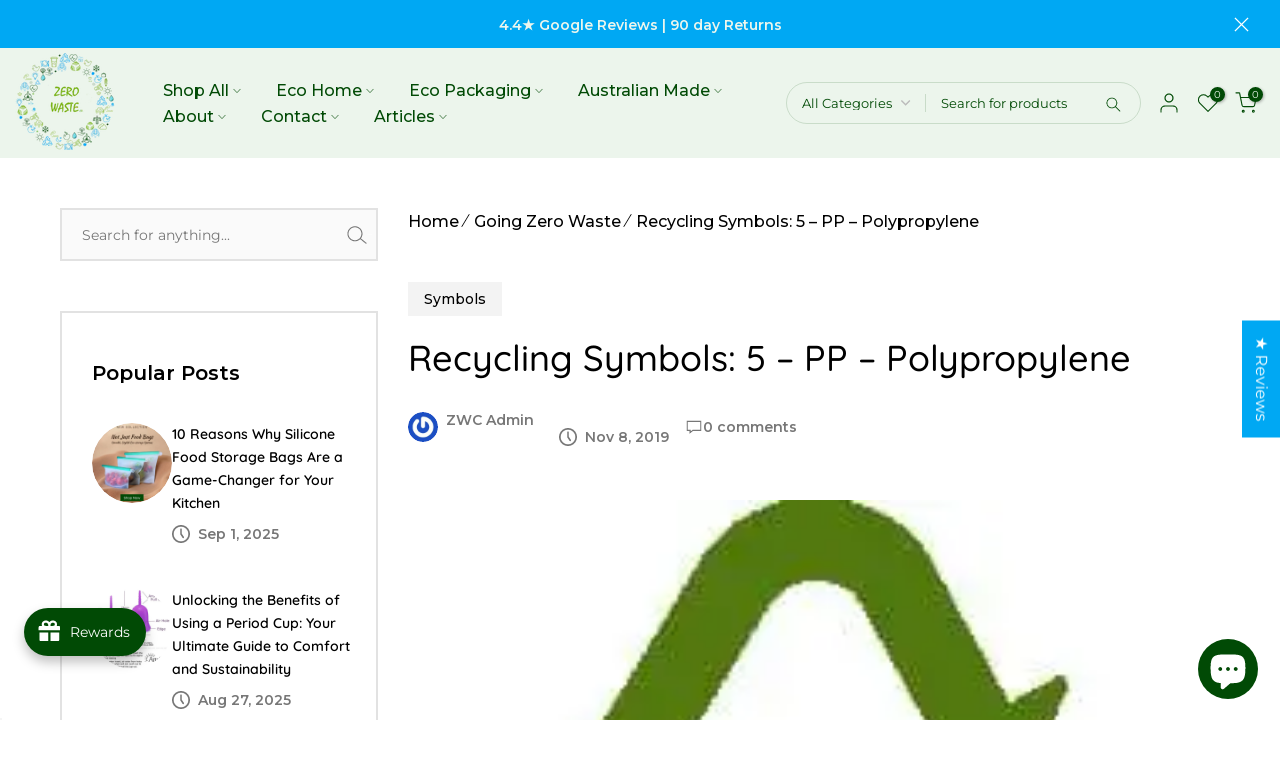

--- FILE ---
content_type: text/html; charset=utf-8
request_url: https://zerowasteco.com.au/?section_id=search-hidden
body_size: 2259
content:
<div id="shopify-section-search-hidden" class="shopify-section"><div class="t4s-drawer__header">
   <span class="is--login" aria-hidden="false">Search Our Site</span>
   <button class="t4s-drawer__close" data-drawer-close aria-label="Close Search"><svg class="t4s-iconsvg-close" role="presentation" viewBox="0 0 16 14"><path d="M15 0L1 14m14 0L1 0" stroke="currentColor" fill="none" fill-rule="evenodd"></path></svg></button>
</div>
<form data-frm-search action="/search" method="get" class="t4s-mini-search__frm t4s-pr" role="search">
   <input type="hidden" name="type" value="product">
   <input type="hidden" name="options[unavailable_products]" value="show">
   <input type="hidden" name="options[prefix]" value="last"><div data-cat-search class="t4s-mini-search__cat">
         <select data-name="product_type">
           <option value="*">All Categories</option><option value="Cleaning">Cleaning</option><option value="Coffee Maker & Espresso Machine Accessories">Coffee Maker & Espresso Machine Accessories</option><option value="Cookware & Bakeware">Cookware & Bakeware</option><option value="Drinking Straws & Stirrers">Drinking Straws & Stirrers</option><option value="Eco-Kits">Eco-Kits</option><option value="Feminine Sanitary Supplies">Feminine Sanitary Supplies</option><option value="Food Storage Bags">Food Storage Bags</option><option value="Food Wraps">Food Wraps</option><option value="Gift Cards">Gift Cards</option><option value="Health and Hygiene">Health and Hygiene</option><option value="Kitchen & Dining">Kitchen & Dining</option><option value="Kitchen Gadgets">Kitchen Gadgets</option><option value="Laundry Balls">Laundry Balls</option><option value="Lunch Boxes">Lunch Boxes</option><option value="Makeup Removers">Makeup Removers</option><option value="Male Sanitary Supplies">Male Sanitary Supplies</option><option value="Measuring Cups & Spoons">Measuring Cups & Spoons</option><option value="Paper & Plastic Shopping Bags">Paper & Plastic Shopping Bags</option><option value="Shipping Supplies">Shipping Supplies</option><option value="Shopping Totes">Shopping Totes</option><option value="Tea Strainers">Tea Strainers</option></select>
     </div><div class="t4s-mini-search__btns t4s-pr t4s-oh">
      <input data-input-search class="t4s-mini-search__input" autocomplete="off" type="text" name="q" placeholder="Search">
      <button data-submit-search class="t4s-mini-search__submit t4s-btn-loading__svg" type="submit">
         <svg class="t4s-btn-op0" viewBox="0 0 18 19" width="16"><path fill-rule="evenodd" clip-rule="evenodd" d="M11.03 11.68A5.784 5.784 0 112.85 3.5a5.784 5.784 0 018.18 8.18zm.26 1.12a6.78 6.78 0 11.72-.7l5.4 5.4a.5.5 0 11-.71.7l-5.41-5.4z" fill="currentColor"></path></svg>
         <div class="t4s-loading__spinner t4s-dn">
            <svg width="16" height="16" aria-hidden="true" focusable="false" role="presentation" class="t4s-svg__spinner" viewBox="0 0 66 66" xmlns="http://www.w3.org/2000/svg"><circle class="t4s-path" fill="none" stroke-width="6" cx="33" cy="33" r="30"></circle></svg>
         </div>
      </button>
   </div></form><div data-title-search class="t4s-mini-search__title">Need some inspiration?</div><div class="t4s-drawer__content">
   <div class="t4s-drawer__main">
      <div data-t4s-scroll-me class="t4s-drawer__scroll t4s-current-scrollbar">

         <div data-skeleton-search class="t4s-skeleton_wrap t4s-dn"><div class="t4s-row t4s-space-item-inner">
               <div class="t4s-col-auto t4s-col-item t4s-widget_img_pr"><div class="t4s-skeleton_img"></div></div>
               <div class="t4s-col t4s-col-item t4s-widget_if_pr"><div class="t4s-skeleton_txt1"></div><div class="t4s-skeleton_txt2"></div></div>
            </div><div class="t4s-row t4s-space-item-inner">
               <div class="t4s-col-auto t4s-col-item t4s-widget_img_pr"><div class="t4s-skeleton_img"></div></div>
               <div class="t4s-col t4s-col-item t4s-widget_if_pr"><div class="t4s-skeleton_txt1"></div><div class="t4s-skeleton_txt2"></div></div>
            </div><div class="t4s-row t4s-space-item-inner">
               <div class="t4s-col-auto t4s-col-item t4s-widget_img_pr"><div class="t4s-skeleton_img"></div></div>
               <div class="t4s-col t4s-col-item t4s-widget_if_pr"><div class="t4s-skeleton_txt1"></div><div class="t4s-skeleton_txt2"></div></div>
            </div><div class="t4s-row t4s-space-item-inner">
               <div class="t4s-col-auto t4s-col-item t4s-widget_img_pr"><div class="t4s-skeleton_img"></div></div>
               <div class="t4s-col t4s-col-item t4s-widget_if_pr"><div class="t4s-skeleton_txt1"></div><div class="t4s-skeleton_txt2"></div></div>
            </div></div>
         <div data-results-search class="t4s-mini-search__content t4s_ratioadapt"><div class="t4s-row t4s-space-item-inner t4s-widget__pr">
	<div class="t4s-col-item t4s-col t4s-widget_img_pr"><a class="t4s-d-block t4s-pr t4s-oh t4s_ratio t4s-bg-11" href="/products/improved-leak-proof-incontinence-period-underwear-for-women" style="background: url(//zerowasteco.com.au/cdn/shop/files/Leak-proof-period-underwear-for-women-AMTCL-1694181240176.png?v=1694181242&width=1);--aspect-ratioapt: 1.0">
				<img class="lazyloadt4s" data-src="//zerowasteco.com.au/cdn/shop/files/Leak-proof-period-underwear-for-women-AMTCL-1694181240176.png?v=1694181242&width=1" data-widths="[100,200,400,600,700,800,900,1000,1200,1400,1600]" data-optimumx="2" data-sizes="auto" src="[data-uri]" width="600" height="600" alt="Zero Waste Co - Leak proof period/incontinence underwear for women">
			</a></div>
	<div class="t4s-col-item t4s-col t4s-widget_if_pr">
		<a href="/products/improved-leak-proof-incontinence-period-underwear-for-women" class="t4s-d-block t4s-widget__pr-title">Leak Proof, Incontinence and Period Underwear for Women</a><div class="t4s-widget__pr-price"data-pr-price data-product-price><del><span class=money>$ 29.50 </span></del><ins><span class=money>$ 14.95 </span></ins></div></div>
</div>
 <div class="t4s-row t4s-space-item-inner t4s-widget__pr">
	<div class="t4s-col-item t4s-col t4s-widget_img_pr"><a class="t4s-d-block t4s-pr t4s-oh t4s_ratio t4s-bg-11" href="/products/free-compostable-packaging-samples-mailers-labels-and-bubble-wrap-start-shipping-the-green-eco-way-today" style="background: url(//zerowasteco.com.au/cdn/shop/files/Free-Compostable_-biodegradable-samples---mailers_-labels-and-bubble-wrap.-Start-shipping-the-green-eco-way-today_-Zero-Pack-1694181543632.jpg?v=1694181544&width=1);--aspect-ratioapt: 1.0">
				<img class="lazyloadt4s" data-src="//zerowasteco.com.au/cdn/shop/files/Free-Compostable_-biodegradable-samples---mailers_-labels-and-bubble-wrap.-Start-shipping-the-green-eco-way-today_-Zero-Pack-1694181543632.jpg?v=1694181544&width=1" data-widths="[100,200,400,600,700,800,900,1000,1200,1400,1600]" data-optimumx="2" data-sizes="auto" src="[data-uri]" width="1000" height="1000" alt="Zero Waste Co - Free Compostable, biodegradable samples - mailers, labels and bubble wrap. Start shipping the green eco way today!">
			</a></div>
	<div class="t4s-col-item t4s-col t4s-widget_if_pr">
		<a href="/products/free-compostable-packaging-samples-mailers-labels-and-bubble-wrap-start-shipping-the-green-eco-way-today" class="t4s-d-block t4s-widget__pr-title">Free Compostable Packaging, biodegradable samples - mailers, labels and bubble wrap.</a><div class="t4s-widget__pr-price"data-pr-price data-product-price><span class=money>$ 0.01 </span>
</div></div>
</div>
 <div class="t4s-row t4s-space-item-inner t4s-widget__pr">
	<div class="t4s-col-item t4s-col t4s-widget_img_pr"><a class="t4s-d-block t4s-pr t4s-oh t4s_ratio t4s-bg-11" href="/products/new-zeropack-25pcs-eco-mailer-compostable-mailer-ok-home-compost-certified-courier-mailer-bags" style="background: url(//zerowasteco.com.au/cdn/shop/files/100_-Home-Compostable-Black-Shipping-Mailer-25-Pack-SKYCYB-1694181146749.jpg?v=1694181148&width=1);--aspect-ratioapt: 1.0">
				<img class="lazyloadt4s" data-src="//zerowasteco.com.au/cdn/shop/files/100_-Home-Compostable-Black-Shipping-Mailer-25-Pack-SKYCYB-1694181146749.jpg?v=1694181148&width=1" data-widths="[100,200,400,600,700,800,900,1000,1200,1400,1600]" data-optimumx="2" data-sizes="auto" src="[data-uri]" width="1000" height="1000" alt="Zero Waste Co - 100% Home Compostable Mailers Black Shipping Mailer 25 Pack">
			</a></div>
	<div class="t4s-col-item t4s-col t4s-widget_if_pr">
		<a href="/products/new-zeropack-25pcs-eco-mailer-compostable-mailer-ok-home-compost-certified-courier-mailer-bags" class="t4s-d-block t4s-widget__pr-title">100% Home Compostable Mailers Black Shipping Mailer 25 Pack</a><div class="t4s-widget__pr-price"data-pr-price data-product-price><span class="t4s-price__sale"><span class=money>$ 5.95 </span> – <span class=money>$ 14.95 </span></span></div></div>
</div>
 <div class="t4s-row t4s-space-item-inner t4s-widget__pr">
	<div class="t4s-col-item t4s-col t4s-widget_img_pr"><a class="t4s-d-block t4s-pr t4s-oh t4s_ratio t4s-bg-11" href="/products/plastic-free-stainless-steel-double-edge-safety-razor" style="background: url(//zerowasteco.com.au/cdn/shop/files/Stainless-Steel-Double-Edge-Safety-Razor-GOB-1694181938562.jpg?v=1714192976&width=1);--aspect-ratioapt: 0.75">
				<img class="lazyloadt4s" data-src="//zerowasteco.com.au/cdn/shop/files/Stainless-Steel-Double-Edge-Safety-Razor-GOB-1694181938562.jpg?v=1714192976&width=1" data-widths="[100,200,400,600,700,800,900,1000,1200,1400,1600]" data-optimumx="2" data-sizes="auto" src="[data-uri]" width="732" height="976" alt="Zero Waste Co - Stainless Steel Double Edge Safety Razor">
			</a></div>
	<div class="t4s-col-item t4s-col t4s-widget_if_pr">
		<a href="/products/plastic-free-stainless-steel-double-edge-safety-razor" class="t4s-d-block t4s-widget__pr-title">Premium Stainless Steel Double Edge Safety Razor</a><div class="t4s-widget__pr-price"data-pr-price data-product-price><span class="t4s-price__sale"><span class=money>$ 4.95 </span> – <span class=money>$ 34.95 </span></span></div></div>
</div>
 <div class="t4s-row t4s-space-item-inner t4s-widget__pr">
	<div class="t4s-col-item t4s-col t4s-widget_img_pr"><a class="t4s-d-block t4s-pr t4s-oh t4s_ratio t4s-bg-11" href="/products/6pcs-set-universal-silicone-lids-stretch-reusable-container-lids" style="background: url(//zerowasteco.com.au/cdn/shop/files/6-Pieces-Set-Universal-Silicone-Stretch-Reusable-Container-Lids-BPA-Free-SATCO-1694180052177.jpg?v=1694180053&width=1);--aspect-ratioapt: 1.0">
				<img class="lazyloadt4s" data-src="//zerowasteco.com.au/cdn/shop/files/6-Pieces-Set-Universal-Silicone-Stretch-Reusable-Container-Lids-BPA-Free-SATCO-1694180052177.jpg?v=1694180053&width=1" data-widths="[100,200,400,600,700,800,900,1000,1200,1400,1600]" data-optimumx="2" data-sizes="auto" src="[data-uri]" width="1000" height="1000" alt="Zero Waste Co - 6 Pieces Set Universal Silicone Stretch Reusable Container Lids BPA Free">
			</a></div>
	<div class="t4s-col-item t4s-col t4s-widget_if_pr">
		<a href="/products/6pcs-set-universal-silicone-lids-stretch-reusable-container-lids" class="t4s-d-block t4s-widget__pr-title">6 Pieces Set Universal Silicone Lids - Stretch Reusable Container Lids BPA Free</a><div class="t4s-widget__pr-price"data-pr-price data-product-price><del><span class=money>$ 19.00 </span></del><ins><span class=money>$ 14.95 </span></ins></div></div>
</div>
 <div class="t4s-results-others t4s_ratioadapt lazyloadt4s" data-rendert4s='/search?q=&type=article,page&section_id=search-others'></div></div>
      </div>
   </div><div data-viewAll-search class="t4s-drawer__bottom">
            <a href="/collections/allprods" class="t4s-mini-search__viewAll t4s-d-block">View All <svg width="16" xmlns="http://www.w3.org/2000/svg" viewBox="0 0 32 32"><path d="M 18.71875 6.78125 L 17.28125 8.21875 L 24.0625 15 L 4 15 L 4 17 L 24.0625 17 L 17.28125 23.78125 L 18.71875 25.21875 L 27.21875 16.71875 L 27.90625 16 L 27.21875 15.28125 Z"/></svg></a>
         </div></div></div>

--- FILE ---
content_type: text/html; charset=UTF-8
request_url: https://www.stilyoapps.com/reconvert/reconvert_script_tags.php?shop=ridethetorpedo.myshopify.com&store_client_id=YmI4NjVjNDVlNWVhZGVlYWJlYWZmNjBjYjk5MjJlMGUuZTMwNjQwNDM1NmQ0ZjI5OWI5ZWIxYWEzYzIwMzFmNzI%3D
body_size: -10
content:
{"result":"success","security_token":"$2y$10$z2W2YRD0kQf\/KC0s5WPqbOW4epifvBUyNxb9ERdNsevqfbo4UahYe"}

--- FILE ---
content_type: text/css
request_url: https://zerowasteco.com.au/cdn/shop/t/149/assets/custom.css?v=119130620616062765121692587448
body_size: -458
content:
.has--search-terms+.t4s-pr .t4s-frm-search__results{opacity:1;visibility:visible;pointer-events:auto}.t4s-frm-search__content{max-height:70vh}@media (max-width: 1024px){#bundle-sticky_add_to_cart{z-index:99999}}
/*# sourceMappingURL=/cdn/shop/t/149/assets/custom.css.map?v=119130620616062765121692587448 */


--- FILE ---
content_type: text/css
request_url: https://zerowasteco.com.au/cdn/shop/t/149/assets/zwc_custom.css?v=137203924211056269141725777080
body_size: -565
content:
@media (max-width: 767px){.ausowned{display:none!important}}@media (max-width: 767px){.hideonmobile{display:none!important}}
/*# sourceMappingURL=/cdn/shop/t/149/assets/zwc_custom.css.map?v=137203924211056269141725777080 */


--- FILE ---
content_type: text/css
request_url: https://zerowasteco.com.au/cdn/shop/t/149/assets/ecom-6407f756ec260ec070026e12.css?v=88550008430942464501734391182
body_size: 7235
content:
.ecom-column{position:relative}.ecom-column>.core__column--wrapper{align-items:flex-start;display:flex}.ecom-column__overlay .ecom-overlay{pointer-events:none}.ecom-column__overlay>.ecom-overlay,.ecom-column__overlay .ecom-video-background-youtube{position:absolute;top:0;right:0;bottom:0;left:0}@media only screen and (min-width: 768px){.ecom-column>.core__column--wrapper{height:100%}}.ecom-use-parallax{background:unset!important}.ecom-parallax-background{position:absolute;width:100%;height:100%;display:flex;overflow:hidden}.ecom-parallax-background img{object-fit:cover;width:100%;position:absolute;top:0;left:50%;transform:translate(-50%);pointer-events:none}.ecom-row{width:100%;position:relative}.ecom-video-background-youtube-wrapper{overflow:hidden}.ecom-section__overlay>.ecom-overlay,.ecom-section__overlay .ecom-video-background-youtube,.ecom-video-background-youtube-wrapper{position:absolute;top:0;left:0;bottom:0;right:0}.ecom-row:not(.ecom-section){float:left}.ecom-row.ecom-section{clear:both}.ecom-row:hover{z-index:1}.ecom-row>div.core__row--columns.core__row--full{max-width:100%}@media (min-aspect-ratio: 16/9){.ecom-section__overlay .ecom-video-background-youtube{height:300%;top:-100%}}@media (max-aspect-ratio: 16/9){.ecom-section__overlay .ecom-video-background-youtube{width:300%;left:-100%}}@supports not (aspect-ratio: 16 / 9){.ecom-video-background-youtube:before{display:block;content:"";width:100%;padding-top:56.25%}.ecom-video-background-youtube .ecom-video-background{position:absolute;top:0;right:0;bottom:0;left:0}.ecom-video-background{-o-object-fit:unset!important;object-fit:unset!important}}@media (max-width: 767px){.ecom-section__video-bg .ecom-video-background-youtube{display:none}}.ecom-shopify__search-form input:focus-visible{border:none;outline:none}.ecom-shopify__search-form input{outline:none}.ecom-shopify__search-form button{cursor:pointer}.ecom-predictive-search{position:absolute;top:100%;left:0;min-width:100%;max-height:400px;overflow-y:auto;z-index:11}.ecom-predictive-hide{display:none}.ecom-predictive-search-wrapper{display:flex;padding-bottom:10px;position:relative}.ecom-predictive-search-wrapper:after{content:"";position:absolute;top:100%;left:0;right:0;height:1px;background:currentColor;opacity:.25}.ecom-predictive-search-group{flex:0 0 250px;width:250px}.ecom-predictive-search__result-group{flex:1 1 auto;min-width:300px}.ecom-predictive-search__heading{position:relative;padding:15px 20px 7.5px;font-size:14px;text-transform:uppercase}.ecom-predictive-search__heading:after{content:"";position:absolute;top:100%;left:20px;right:20px;height:1px;background:currentColor;opacity:.25}.ecom-predictive-search__results-list{list-style-type:none;margin:0;padding:0}.ecom-predictive-search__item{width:100%;padding:10px 20px;display:inline-block;text-decoration:none;transition:.2s;font-size:14px;color:#000;font-weight:500}.ecom-predictive-search__image{object-fit:cover}.ecom-predictive-search__item p{margin:0}.ecom-predictive-search__product{display:flex;gap:20px}.ecom-predictive-search__item-price{display:inline-flex;flex-wrap:wrap;gap:10px;font-weight:400}.ecom-predictive-search__item-price-compare{text-decoration:line-through}.ecom-predictive-search__item-title,.ecom-predictive-search__item-query{line-height:1.2;transition:.25s}.ecom-predictive-search__item-query mark{transition:.25s;background:none}.ecom-predictive-search__item-query span{transition:.25s;filter:opacity(.6)}.ecom-predictive-search__item--term{display:flex;justify-content:space-between;background:transparent!important;border:none;cursor:pointer;font-size:14px;font-weight:500}.ecom-predictive-search-icon{display:flex;align-items:center;overflow:hidden}.ecom-predictive-search-icon svg{width:17px;height:17px;transform:translate(-3px);transition:.25s}.ecom-predictive-search__item--term:hover svg{transform:translate(0)}.predictive-search__pages-wrapper-mobile{display:none}.ecom-predictive-search-svg>*{pointer-events:none}@media (max-width: 767px){.predictive-search__pages-wrapper-mobile{display:block}.predictive-search__pages-wrapper-page{display:none}.ecom-predictive-search-wrapper{flex-direction:column}.ecom-predictive-search-group{flex:0;width:100%}}.ecom__text--dropcap:first-letter{font-size:40px;color:#2bcf19;display:inline-flex;border-style:solid;border-width:1px;border-color:transparent;float:left;line-height:1}.ecom__text--dropcap.has-drop-cap-view-default:first-letter{border:none}body[ecom-loaded] .ecom-sections .element__text a{cursor:auto}.text-content.ecom-html{overflow:hidden;position:relative}.ecom-text--is-mark.ecom-view-more-enable:after{position:absolute;content:"";left:0;right:0;bottom:0;height:150px;pointer-events:none}.ecom-text_view-more-btn,.ecom-text_view-less-btn{display:flex;background:none;outline:none;border:none;align-items:center}.ecom__element--button-icon{display:flex;align-items:center}.ecom-text_view-more-btn svg,.ecom-text_view-less-btn svg{width:16px;color:#fff}sub,sup{position:relative;font-size:75%;line-height:0;vertical-align:baseline}sup{top:-.5em}sub{bottom:-.25em}.ecom-shopify__blog--categories-items{flex-wrap:wrap}li.ecom-shopify__blog--categories-item{list-style:none}.ecom-shopify__blog--categories-item-link{width:100%}.ecom-shopify__blog--categories-item-information{display:flex;flex:1}.ecom-shopify__blog--categories-items .ecom-shopify__blog--categories-item-link{text-decoration:none;display:flex;align-items:center;gap:5px}.ecom-shopify__blog--categories--icon{display:flex;align-items:center;gap:5px}.ecom-shopify__newsletter-form-heading,.ecom-shopify__newsletter-form-paragraph{text-align:center}.ecom-shopify__newsletter-form{display:flex;flex-wrap:wrap;justify-content:center;align-items:center;margin:0 auto;gap:5px}.ecom-shopify__newsletter-form-field label{display:none}.ecom-shopify__newsletter-form-field--input{background:#fff;border:1px solid #D1D5DB;outline:none;padding:9px 13px;border-radius:0}.ecom-shopify__newsletter-form-field--input:focus{border-color:#059669}.ecom-shopify__newsletter-form-field--input:focus-visible{outline:none;box-shadow:none}.ecom-shopify__newsletter-form-heading{margin:0}.ecom-shopify__newsletter-form-paragraph{margin-top:12px;font-size:1.6rem;line-height:24px}.ecome-shopify__newsletter__button{border-radius:0;background:#059669;padding:9px 17px;color:#fff;border:none;cursor:pointer;flex-direction:row;display:flex;align-items:center}.ecome-shopify__newsletter__button:hover{background-color:#61bca0}.ecom-newsletter-form-content{display:flex;align-items:center;justify-content:space-between}.ecom-shopify__newsletter-form-success,.ecom-shopify__newsletter-form-message{width:100%}.ecom-shopify__newsletter__button-icon svg{width:24px;height:24px}.ecom-shopify__newsletter__verify{width:100%;display:flex;justify-content:flex-start;align-items:center}.ecom-shopify__newsletter__verify-checkbox{-webkit-appearance:none;-moz-appearance:none;appearance:none;height:1.6rem;width:1.6rem!important;flex-shrink:0;border:1px solid #D1D5DB;margin:0}.ecom-shopify__newsletter__verify-checkbox:checked{border-color:transparent;background-color:#059669;background-size:100% 100%;background-position:center;background-repeat:no-repeat;background-image:url("data:image/svg+xml,%3csvg viewBox='0 0 16 16' fill='white' xmlns='http://www.w3.org/2000/svg'%3e%3cpath d='M12.207 4.793a1 1 0 010 1.414l-5 5a1 1 0 01-1.414 0l-2-2a1 1 0 011.414-1.414L6.5 9.086l4.293-4.293a1 1 0 011.414 0z'/%3e%3c/svg%3e")}.ecom-shopify__newsletter__verify-label{display:inline-block;font-size:14px}.ecom-shopify__newsletter__verify-error{width:100%}@media screen and (max-width : 640px){.ecom-newsletter-form-content{flex-wrap:wrap}}.ecom-base__breadcrumbs__list{align-items:center;display:flex;flex-wrap:wrap}.ecom-shopify__article--tags-item{display:inline-block;list-style:none}.ecom-shopify__article-author--icon svg{width:16px;height:16px}.ecom-shopify__article-author--avatar{width:50px;height:50px}.ecom-shopify__article-date-icon svg{width:16px;height:16px}.ecom-shopify__article-comments-count-icon svg{width:16px;height:16px}.ecom-shopify__article--image-wrapper .ecom-image-default{position:relative}.ecom-shopify__article--image-wrapper .ecom-shopify__article-hero-portrait img,.ecom-shopify__article--image-wrapper .ecom-shopify__article-hero-square img{height:100%;object-fit:cover}.ecom-shopify__article-hero-image img{width:100%;height:100%}.element__divi{overflow:hidden}.ecom__element-divi{display:flex}.divi-line{border:0;border-bottom:1px solid #D1D5DB}.divi-cont{position:relative;z-index:1;display:flex;align-items:center;transition:all .3s;color:#818a91;width:100%}.divi-cont span{display:flex;white-space:nowrap}.divi-cont-before,.divi-cont-after{display:block;border:0}.divi-style{padding:0!important;border-bottom:2px solid #D1D5DB}.divi-cont>*{margin:0}.divi-cont svg{width:36px;height:auto}.line-style-zigzag .divi-line,.line-style-zigzag .divi-cont-before,.line-style-zigzag .divi-cont-after,.line-style-curly .divi-line,.line-style-curly .divi-cont-before,.line-style-curly .divi-cont-after{height:var(--divi-line-height);background-size:var(--divi-line-height) 100%;background-repeat:repeat-x;border:none;background-image:var(--divi-background-url)}.ecom__element-divi .ecom-image-default{width:300px;flex-shrink:0}.ecom__element-divi .ecom-base-image .ecom-image-picture{width:100%;max-width:100%}.ecom__element-divi .ecom-base-image picture{overflow:hidden;flex:1 1 auto;min-height:1px}.ecom__element-divi .ecom-base-image .ecom-image-picture img{width:100%}.ecom__element-divi .ecom-image-default .ecom-image-picture img{object-fit:contain}.divi-cont-before.divi-style,.divi-cont-after.divi-style{flex:var(--flex-desktop);width:var(--divider-width)}@media (max-width: 1024px){.divi-cont-before.divi-style,.divi-cont-after.divi-style{flex:var(--flex-tablet);width:var(--divider-width-tablet)}}@media (max-width: 767px){.divi-cont-before.divi-style,.divi-cont-after.divi-style{flex:var(--flex-mobile);width:var(--divider-width-mobile)}}.ecom-shopify__article--item-icon svg{width:16px;height:16px}.ecom-shopify__article--next .ecom-shopify__article--item-body{flex-direction:row-reverse}.ecom-shopify__article--item-title-next{text-align:right}.ecom-shopify__article--item-title a{display:block}.ecom-shopify__article--prev_next-container{flex-wrap:wrap}.ecom-shopify__article-comment-fields{display:flex;flex-wrap:wrap}.ecom-shopify__article-comment-field.ecom-w-full{width:100%;flex:none}.ecom-shopify__article-comments-fields,.ecom-shopify__article-comment-field{display:flex;flex-direction:column}.ecom-shopify__article-comment-fields{gap:inherit}.ecom-shopify__article-comment-field{flex:1}.ecom-shopify__article-comment-field__input.ecom-shopify__article-comment-field-text-area{min-height:100px;font-family:inherit}.ecom-shopify__article-comment-field__input{font-family:inherit;min-height:30px}.ecom-shopify__article-comment-horizontial .ecom-shopify__article-comment-field{order:-1}.ecom-shopify__article-comment-horizontial .ecom-shopify__article-comment-fields-horizontial{gap:15px}.ecom-shopify__blog--post-informations{display:inline-flex;align-items:center;gap:5px}.ecom-shopify__blog--post-informations-icon{display:flex}.ecom-shopify__blog--post-informations-icon svg{width:16px;height:16px}.ecom-swiper-pagination-bullet:only-child{opacity:none}.ecom-flex-center,.ecom-swiper-navigation{display:flex;align-items:center}.ecom-swiper-navigation{justify-content:center}.ecom-shopify__blog--post-informations-author-avatar{width:50px}.ecom-swiper-navigation[data-navigator-type=combine]{justify-content:center}.ecom-shopify__blog--post-thumbnail{display:flex;position:relative;overflow:hidden}.ecom-shopify__blog--post-thumbnail img{object-fit:cover;display:block;max-width:100%;top:0;left:0;height:100%!important;width:100%}.ecom-shopify__blog--post-tags ul li{display:inline-flex}.ecom-shopify__blog--post-tags ul{display:flex;flex-wrap:wrap;gap:12px;margin:0;padding:0}.ecom-collection__pagination-navigation{list-style:none;display:flex;gap:10px;justify-content:center}.ecom-collection__pagination-navigation li a{color:inherit}.ecom-paginate-action{display:flex;gap:5px}.ecom-prev,.ecom-next,.ecom-prev span,.ecom-next span{display:flex}.ecom-paginate-action svg{width:24px;height:24px}.ecom-shopify__blog--post-link{text-decoration:none;width:100%;display:flex}.ecom-pagination-item{display:flex}a.ecom-pagination-item:not(.ecom-paginate-action){text-decoration:inherit}.ecom-paginate-action{text-decoration:none}.ecom-pagination-item.ecom-button-active{pointer-events:none}.ecom-swiper-controls:after{content:"";display:none}.ecom-shopify__blog-wrapper{display:flex;flex-direction:column}.ecom-shopify__blog-wrapper .ecom-shopify__blog-container{width:100%}.ecom-shopify__blog-wrapper .ecom-swiper-button-next:after,.ecom-shopify__blog-wrapper .ecom-swiper-button-prev:after{content:none}.ecom-shopify__blog-wrapper .ecom-swiper-navigation[data-navigator-type=combine] .ecom-swiper-button-next,.ecom-shopify__blog-wrapper .ecom-swiper-navigation[data-navigator-type=combine] .ecom-swiper-button-prev{position:static;margin:0}.ecom-shopify__blog-wrapper .ecom-swiper-button-next,.ecom-shopify__blog-wrapper .ecom-swiper-button-prev{border:0;background:transparent;width:auto;height:auto;padding:5px;color:#444}.ecom-swiper-navigation-position .ecom-swiper-button{position:var(--ecom-position)}.ecom-swiper-navigation-position{display:flex}.ecom-swiper-navigation-position button{margin:0}.ecom-shopify__blog-wrapper .ecom-swiper-pagination:not(.ecom-swiper-pagination-progressbar){position:relative;display:flex;flex-wrap:wrap;align-items:center}.ecom-swiper-container-horizontal>.ecom-swiper-pagination-bullets{width:auto}.ecom-shopify__blog--post-title{font-size:inherit}.ecom-shopify__blog--post-link img{object-fit:cover;max-width:100%;object-position:center center;transition:opacity .4s cubic-bezier(.25,.46,.45,.94)}.ecom-shopify__blog--post-group-4{flex-wrap:wrap}.ecom-shopify__blog--post-group-4>*{display:inline-flex;align-items:center}.ecom-swiper-pagination-bullet{opacity:1!important}.ecom-swiper-pagination-bullets.ecom-swiper-pagination{display:flex;width:100%}.ecom-shopify__blog--post-link h2{width:100%}.ecom-shopify__blog--post.ecom-shopify__blog-vertical{display:flex;gap:15px}@media (max-width: 767px){.ecom-shopify__blog--post.ecom-shopify__blog-vertical{flex-direction:column}.ecom-shopify__blog--post .ecom-shopify__blog--post-thumbnail--img{order:0!important}}.ecom-doing-load-blog .ecom-shopify__blog-container{display:none}.ecom-doing-load-blog .ecom-collection__product-loading{display:block}.element__social.ecom-element{display:flex;flex-wrap:wrap}.ecom__element-social{display:flex;width:auto;border-radius:4px;border-width:0px;border-style:solid}.ecom__element-social .element-social-link{display:flex;align-items:center;text-decoration:none;width:100%;justify-content:center}.icon-border .element-social-link{justify-content:flex-start}.element-social-link.left{flex-direction:row}.element-social-link.right{flex-direction:row-reverse}.element-social-link span{display:inline-flex}.social-icon{display:inline-flex;color:#fff;padding:10px;border:0;border-style:solid;border-color:#fff;height:100%}.social-icon svg{width:24px;height:auto;fill:currentColor}.element-social-label{flex:1;justify-content:center;text-align:center;padding:7px 10px;color:#fff}.ecom__element-social.facebook{border-color:#3b5998;background-color:#3b5998}.ecom__element-social.twitter{border-color:#000;background-color:#000}.ecom__element-social.linkedIn{border-color:#0077b5;background-color:#0077b5}.ecom__element-social.pinterest{border-color:#bd081c;background-color:#bd081c}.ecom__element-social.reddit{border-color:#ff4500;background-color:#ff4500}.ecom__element-social.vk{border-color:#45668e;background-color:#45668e}.ecom__element-social.ok{border-color:#f4731c;background-color:#f4731c}.ecom__element-social.tumblr{border-color:#476475;background-color:#476475}.ecom__element-social.digg{border-color:#005be2;background-color:#005be2}.ecom__element-social.skype{border-color:#00aff0;background-color:#00aff0}.ecom__element-social.stumbleUpon{border-color:#eb4924;background-color:#eb4924}.ecom__element-social.mix{border-color:#f3782b;background-color:#f3782b}.ecom__element-social.telegram{border-color:#2ca5e0;background-color:#2ca5e0}.ecom__element-social.pocket{border-color:#ef3f56;background-color:#ef3f56}.ecom__element-social.xing{border-color:#026466;background-color:#026466}.ecom__element-social.whatsApp{border-color:#25d366;background-color:#25d366}.ecom__element-social.email{border-color:#ea4335;background-color:#ea4335}.ecom__element-social.custom{border-color:#059669;background-color:#059669}.ecom-shopify__article__description--paragraph{position:relative;overflow:hidden}.ecom-shopify__article__description--paragraph[style*=max-height]:after{content:"";position:absolute;left:0;right:0;bottom:0;height:150px;background:linear-gradient(#fff0,#fff)}.ecom-shopify__article__description-view-more-btn{border:none;background:transparent;cursor:pointer}.ecom-shopify__comment-content footer{opacity:1;flex-wrap:wrap}.ecom-shopify__article-comments{display:flex;flex-direction:column}.ecom-shopify__article-pagination{margin:auto;text-align:center}.ecom-shopify__article-pagination li{display:inline-flex}.ecom-shopify__article-pagination .ecom-shopify__article-pagination--visuallyhidden{display:none}.ecom-paginate-action span{display:flex}.ecom-paginate-action{display:inline-flex!important;grid-column-gap:12px;align-items:center}.ecom-shopify__article-pagination-navigation{display:flex;justify-content:center;align-items:center;list-style:none}.ecom-paginate-action,.ecom-pagination-item a{text-decoration:none;color:inherit}.ecom-paginate-action.ecom-disabled{opacity:.5}.ecom-collection__pagination-navigation{display:none;align-items:center;justify-content:center}.ecom-collection__pagination-navigation li,.ecom-paginate-action span{display:flex}.ecom-shopify__article-comments-icon svg{width:16px;height:16px}.ecom-core.ecom-lbraoyzhzl{width:100%}@media screen and (max-width: 767px) and (min-width: 101px){.ecom-core.ecom-lbraoyzhzl{width:100%}}@media screen and (max-width: 1024px) and (min-width: 768px){.ecom-core.ecom-ghu3drjeh3b>div.core__row--columns{flex-direction:column-reverse!important}}@media screen and (max-width: 767px) and (min-width: 101px){.ecom-core.ecom-ghu3drjeh3b>div.core__row--columns{flex-direction:column-reverse!important}}.ecom-core.ecom-0tirn1769xfc{width:70%}.ecom-core.ecom-0tirn1769xfc>div.core__column--wrapper>div.core__blocks>div.core__blocks--body>div.ecom-block.elmspace:not(:first-child){margin-top:0}@media screen and (max-width: 1024px) and (min-width: 768px){.ecom-core.ecom-0tirn1769xfc{width:100%}}@media screen and (max-width: 767px) and (min-width: 101px){.ecom-core.ecom-0tirn1769xfc{width:100%}}html body .ecom-core.ecom-860fyg8qk4m .ecom-core.ecom-0tirn1769xfc>div.core__column--wrapper{padding:0!important}.ecom-core.ecom-2c28br6w1h4 .ecom-shopify__article-comment-fields{column-gap:12px;row-gap:12px}.ecom-core.ecom-2c28br6w1h4{text-align:left}.ecom-core.ecom-2c28br6w1h4 .ecom-shopify__article-comment-field-label{text-align:left;color:#777;padding-left:0;margin-bottom:10px}.ecom-core.ecom-2c28br6w1h4 .ecom-shopify__article-comment-field-label,.ecom-core.ecom-2c28br6w1h4 .ecom-shopify__article-comment-field-label a{font-weight:400;font-size:14px;line-height:1.7em;text-decoration:none;font-style:normal}.ecom-core.ecom-2c28br6w1h4 .ecom-shopify__article-comment-field input,.ecom-core.ecom-2c28br6w1h4 .ecom-shopify__article-comment-field textarea{text-align:left;font-weight:400;font-size:14px;line-height:1.7em;text-decoration:none;color:#777;background-color:#fafafa;border-style:solid;border-width:1.5px;border-color:#e2e2e2;border-radius:0;padding:16px 20px;margin-right:2px;margin-bottom:10px}.ecom-core.ecom-2c28br6w1h4 .ecom-shopify__article-comment-field input::placeholder,.ecom-core.ecom-2c28br6w1h4 .ecom-shopify__article-comment-field textarea::placeholder{color:#777}.ecom-core.ecom-2c28br6w1h4 .ecom-shopify__article-comment-field input:focus,.ecom-core.ecom-2c28br6w1h4 .ecom-shopify__article-comment-field textarea:focus{background-color:#fafafa}.ecom-core.ecom-2c28br6w1h4 .ecom-shopify__article-comment-field-button{align-self:flex-start;font-weight:500;font-size:16px;line-height:1.6em;text-decoration:none;font-style:normal;text-transform:none;color:#fff;background-color:#000;border-style:none;border-radius:0;padding:14px 32px;margin-top:10px}.ecom-core.ecom-2c28br6w1h4 .ecom-shopify__article-comment-field-button:hover{color:#fff;background-color:#000}.ecom-core.ecom-2c28br6w1h4 .ecom-shopify__article-form__message--success .ecom-shopify__article-form-status{text-align:left;color:#007a0e;margin-bottom:20px}.ecom-core.ecom-2c28br6w1h4 .ecom-shopify__article-form__message--success .ecom-shopify__article-form-status,.ecom-core.ecom-2c28br6w1h4 .ecom-shopify__article-form__message--success .ecom-shopify__article-form-status a{font-weight:400;font-size:16px;line-height:1.2em;text-decoration:none;font-style:normal}.ecom-core.ecom-2c28br6w1h4 .ecom-shopify__article-form__message--error .ecom-shopify__article-form-status,.ecom-core.ecom-2c28br6w1h4 .ecom-shopify__article-form__message--error .ecom-shopify__article-form-status-list{text-align:left;color:#e30000;margin-top:auto;margin-bottom:16px}.ecom-core.ecom-2c28br6w1h4 .ecom-shopify__article-form__message--error .ecom-shopify__article-form-status,.ecom-core.ecom-2c28br6w1h4 .ecom-shopify__article-form__message--error .ecom-shopify__article-form-status a,.ecom-core.ecom-2c28br6w1h4 .ecom-shopify__article-form__message--error .ecom-shopify__article-form-status-list,.ecom-core.ecom-2c28br6w1h4 .ecom-shopify__article-form__message--error .ecom-shopify__article-form-status-list a{font-weight:400;font-size:14px;line-height:1.6em;text-decoration:none;font-style:normal}@media screen and (max-width: 767px) and (min-width: 101px){.ecom-core.ecom-2c28br6w1h4 .ecom-shopify__article-comment-field input,.ecom-core.ecom-2c28br6w1h4 .ecom-shopify__article-comment-field textarea{text-align:left;width:100%}}.ecom-core.ecom-2c28br6w1h4{padding-bottom:0!important;margin-bottom:30px!important}@media screen and (max-width: 767px) and (min-width: 101px){.ecom-core.ecom-2c28br6w1h4{margin-bottom:30px!important}}.ecom-core.ecom-wpaay5kifxj .text-content,.ecom-core.ecom-wpaay5kifxj .text-content a,.ecom-core.ecom-wpaay5kifxj .text-content p,.ecom-core.ecom-wpaay5kifxj .text-content span{text-align:left;color:#000}.ecom-core.ecom-wpaay5kifxj .text-content,.ecom-core.ecom-wpaay5kifxj .text-content a,.ecom-core.ecom-wpaay5kifxj .text-content a a,.ecom-core.ecom-wpaay5kifxj .text-content p,.ecom-core.ecom-wpaay5kifxj .text-content p a,.ecom-core.ecom-wpaay5kifxj .text-content span,.ecom-core.ecom-wpaay5kifxj .text-content span a{font-weight:400;font-size:14px;line-height:1.6em;text-decoration:none;font-style:normal}.ecom-core.ecom-wpaay5kifxj{margin-bottom:50px!important;padding-bottom:0!important}@media screen and (max-width: 767px) and (min-width: 101px){.ecom-core.ecom-wpaay5kifxj{margin-bottom:0!important}}.ecom-core.ecom-pzxx8p940es .text-content,.ecom-core.ecom-pzxx8p940es .text-content a,.ecom-core.ecom-pzxx8p940es .text-content p,.ecom-core.ecom-pzxx8p940es .text-content span{text-align:left;color:#000}.ecom-core.ecom-pzxx8p940es .text-content,.ecom-core.ecom-pzxx8p940es .text-content a,.ecom-core.ecom-pzxx8p940es .text-content a a,.ecom-core.ecom-pzxx8p940es .text-content p,.ecom-core.ecom-pzxx8p940es .text-content p a,.ecom-core.ecom-pzxx8p940es .text-content span,.ecom-core.ecom-pzxx8p940es .text-content span a{font-weight:600;font-size:32px;line-height:1.2em;text-decoration:none;font-style:normal}@media screen and (max-width: 767px) and (min-width: 101px){.ecom-core.ecom-pzxx8p940es .text-content,.ecom-core.ecom-pzxx8p940es .text-content a,.ecom-core.ecom-pzxx8p940es .text-content a a,.ecom-core.ecom-pzxx8p940es .text-content p,.ecom-core.ecom-pzxx8p940es .text-content p a,.ecom-core.ecom-pzxx8p940es .text-content span,.ecom-core.ecom-pzxx8p940es .text-content span a{font-size:22px}}.ecom-core.ecom-pzxx8p940es{margin-bottom:8px!important;padding-bottom:0!important}.ecom-core.ecom-6xbkvpfyx19 .ecom__element-divi,.ecom-core.ecom-6xbkvpfyx19 .divi-cont{justify-content:center}.ecom-core.ecom-6xbkvpfyx19 .divi-cont{grid-column-gap:7px}.ecom-core.ecom-6xbkvpfyx19 .divi-line.divi-style{width:100%}.ecom-core.ecom-6xbkvpfyx19 .ecom__element-divi .divi-style{border-color:#e2e2e2;border-bottom-width:1px}.ecom-core.ecom-6xbkvpfyx19{margin-bottom:30px!important}@media screen and (max-width: 767px) and (min-width: 101px){.ecom-core.ecom-6xbkvpfyx19{margin-bottom:5px!important}}.ecom-core.ecom-7bv0cd0k18h .ecom-shopify__article-comments{gap:20px}.ecom-core.ecom-7bv0cd0k18h .ecom-pagination-navigation{display:flex;grid-column-gap:10px}.ecom-core.ecom-7bv0cd0k18h{text-align:left}.ecom-core.ecom-7bv0cd0k18h .ecom-shopify__article-comments-comment p,.ecom-core.ecom-7bv0cd0k18h .ecom-shopify__article-comments-comment p a{font-style:normal;font-weight:400;font-size:16px;line-height:1.7em;text-decoration:none;text-transform:none}.ecom-core.ecom-7bv0cd0k18h .ecom-shopify__article-comments-comment p{color:#777;margin-top:0;margin-bottom:16px;padding-top:0;padding-left:0}.ecom-core.ecom-7bv0cd0k18h .ecom-shopify__article-comments-comment span.ecom-shopify__article-caption-with-letter-spacing,.ecom-core.ecom-7bv0cd0k18h .ecom-shopify__article-comments-comment span.ecom-shopify__article-caption-with-letter-spacing a{font-size:14px;text-transform:capitalize;font-weight:700;line-height:1.6em;text-decoration:none;font-style:normal}.ecom-core.ecom-7bv0cd0k18h .ecom-shopify__article-comments-comment span.ecom-shopify__article-caption-with-letter-spacing{color:#000;margin-right:20px}.ecom-core.ecom-7bv0cd0k18h .ecom-shopify__article-comments-comment time,.ecom-core.ecom-7bv0cd0k18h .ecom-shopify__article-comments-comment time a{font-weight:700;font-size:14px;line-height:1.6em;text-transform:capitalize;text-decoration:none;font-style:normal}.ecom-core.ecom-7bv0cd0k18h .ecom-shopify__article-comments-comment time{color:#777}.ecom-core.ecom-7bv0cd0k18h .ecom-pagination-navigation{display:flex;justify-content:flex-end}.ecom-core.ecom-7bv0cd0k18h .ecom-pagination-navigation .ecom-pagination-item{color:#111827;background-color:#1118271a;padding:4px 12.5px}.ecom-core.ecom-7bv0cd0k18h .ecom-pagination-navigation .ecom-pagination-item:hover{color:#111827;background-color:#11182733}.ecom-core.ecom-7bv0cd0k18h .ecom-pagination-navigation .ecom-pagination-item.ecom-button-active{color:#fff;background-color:#111827}.ecom-core.ecom-7bv0cd0k18h .ecom-pagination-navigation .ecom-pagination-item svg{height:30px;width:30px}.ecom-core.ecom-7bv0cd0k18h .ecom-image-default{width:80px!important;max-width:80px!important}.ecom-core.ecom-7bv0cd0k18h .ecom-shopify__comment-author-image img,.ecom-core.ecom-7bv0cd0k18h .ecom-shopify__comment-author-image picture{height:80px!important}.ecom-core.ecom-7bv0cd0k18h .ecom-shopify__comment-author-image img{object-fit:fill}.ecom-core.ecom-7bv0cd0k18h .ecom-shopify__comment-author-image,.ecom-core.ecom-7bv0cd0k18h .ecom-shopify__comment-author-image .ecom-image-default,.ecom-core.ecom-7bv0cd0k18h .ecom-shopify__comment-author-image>picture,.ecom-core.ecom-7bv0cd0k18h .ecom-shopify__comment-author-image>img{border-radius:80px;overflow:hidden}.ecom-core.ecom-7bv0cd0k18h .ecom-shopify__article-comments-icon{color:#777;margin-right:10px}.ecom-core.ecom-7bv0cd0k18h .ecom-shopify__article-comments-icon svg{height:18px;width:18px}@media screen and (max-width: 767px) and (min-width: 101px){.ecom-core.ecom-7bv0cd0k18h .ecom-image-default{width:50px!important;max-width:50px!important}.ecom-core.ecom-7bv0cd0k18h .ecom-shopify__comment-author-image img,.ecom-core.ecom-7bv0cd0k18h .ecom-shopify__comment-author-image picture{height:50px!important}.ecom-core.ecom-7bv0cd0k18h .ecom-shopify__article-comments-icon svg{height:16px;width:16px}.ecom-core.ecom-7bv0cd0k18h .ecom-shopify__article-comments-icon{padding-right:0;margin-right:10px}}.ecom-core.ecom-7bv0cd0k18h{padding-bottom:0!important;padding-left:0!important;margin-bottom:15px!important}.ecom-core.ecom-7mxbx1yh3nf .text-content,.ecom-core.ecom-7mxbx1yh3nf .text-content a,.ecom-core.ecom-7mxbx1yh3nf .text-content p,.ecom-core.ecom-7mxbx1yh3nf .text-content span{text-align:left;color:#000}.ecom-core.ecom-7mxbx1yh3nf .text-content,.ecom-core.ecom-7mxbx1yh3nf .text-content a,.ecom-core.ecom-7mxbx1yh3nf .text-content a a,.ecom-core.ecom-7mxbx1yh3nf .text-content p,.ecom-core.ecom-7mxbx1yh3nf .text-content p a,.ecom-core.ecom-7mxbx1yh3nf .text-content span,.ecom-core.ecom-7mxbx1yh3nf .text-content span a{font-weight:600;font-size:32px;line-height:1.2em;text-decoration:none;font-style:normal}@media screen and (max-width: 767px) and (min-width: 101px){.ecom-core.ecom-7mxbx1yh3nf .text-content,.ecom-core.ecom-7mxbx1yh3nf .text-content a,.ecom-core.ecom-7mxbx1yh3nf .text-content a a,.ecom-core.ecom-7mxbx1yh3nf .text-content p,.ecom-core.ecom-7mxbx1yh3nf .text-content p a,.ecom-core.ecom-7mxbx1yh3nf .text-content span,.ecom-core.ecom-7mxbx1yh3nf .text-content span a{font-size:22px}}.ecom-core.ecom-7mxbx1yh3nf{margin-bottom:30px!important;padding-bottom:0!important}.ecom-core.ecom-wkd50dh1jj .ecom__element-divi,.ecom-core.ecom-wkd50dh1jj .divi-cont{justify-content:center}.ecom-core.ecom-wkd50dh1jj .divi-cont{grid-column-gap:7px}.ecom-core.ecom-wkd50dh1jj .divi-line.divi-style{width:100%}.ecom-core.ecom-wkd50dh1jj .ecom__element-divi .divi-style{border-color:#e2e2e2;border-bottom-width:1px}.ecom-core.ecom-wkd50dh1jj{margin-bottom:30px!important}@media screen and (max-width: 767px) and (min-width: 101px){.ecom-core.ecom-wkd50dh1jj{margin-bottom:0!important}}.ecom-core.ecom-1wqain6wu7h .ecom-element.element__social{justify-content:flex-start}.ecom-core.ecom-1wqain6wu7h .ecom__element-social{border-radius:0;overflow:hidden;padding:10px 30px;margin-right:10px;margin-bottom:10px;margin-left:8px}.ecom-core.ecom-1wqain6wu7h .element__social .element-social-label{justify-content:center;color:#fff;padding:0}.ecom-core.ecom-1wqain6wu7h .element__social .element-social-label,.ecom-core.ecom-1wqain6wu7h .element__social .element-social-label a{font-weight:500;font-size:15px;line-height:1.2em;letter-spacing:0px}.ecom-core.ecom-1wqain6wu7h .element__social .social-icon svg{height:20px;width:20px}.ecom-core.ecom-1wqain6wu7h .element__social .social-icon{color:#fff}@media screen and (max-width: 1024px) and (min-width: 768px){.ecom-core.ecom-1wqain6wu7h .ecom__element-social{padding:5px 20px 5px 10px;margin-bottom:15px}}@media screen and (max-width: 767px) and (min-width: 101px){.ecom-core.ecom-1wqain6wu7h .ecom__element-social{margin-right:8px;margin-bottom:15px;margin-left:8px;padding:0 10px 0 0}.ecom-core.ecom-1wqain6wu7h .element__social .element-social-label,.ecom-core.ecom-1wqain6wu7h .element__social .element-social-label a{font-size:12px;letter-spacing:0px}.ecom-core.ecom-1wqain6wu7h .element__social .element-social-label{margin-bottom:0;margin-left:0;padding-left:0}.ecom-core.ecom-1wqain6wu7h .element__social .social-icon svg{height:16px;width:16px}}.ecom-core.ecom-1wqain6wu7h{margin-right:0!important;margin-bottom:30px!important;margin-left:-8px!important;padding-right:0!important;padding-bottom:0!important;padding-left:0!important}@media screen and (max-width: 767px) and (min-width: 101px){.ecom-core.ecom-1wqain6wu7h{padding-bottom:0!important;margin-bottom:0!important}}.ecom-core.ecom-1wqain6wu7h .ecom__element.ecom-element.element__social{width:calc(100% + 16px)}.ecom-core.ecom-aylannng85 .ecom-shopify__article--item-time{gap:8px}.ecom-core.ecom-aylannng85 .ecom-shopify__article--prev,.ecom-core.ecom-aylannng85 .ecom-shopify__article--next{width:50%}.ecom-core.ecom-aylannng85 .ecom-shopify__article--item-heading a,.ecom-core.ecom-aylannng85 .ecom-shopify__article--item-heading a a{font-weight:500;font-size:16px;line-height:1.4em;text-decoration:none;font-style:normal;text-transform:none}.ecom-core.ecom-aylannng85 .ecom-shopify__article--item-heading a{color:#000;margin-bottom:20px}.ecom-core.ecom-aylannng85 .ecom-shopify__article--item-title a,.ecom-core.ecom-aylannng85 .ecom-shopify__article--item-title a a{font-weight:600;font-size:14px;line-height:1.2em;text-decoration:none;font-style:normal;text-transform:none}.ecom-core.ecom-aylannng85 .ecom-shopify__article--item-title a{color:#000}.ecom-core.ecom-aylannng85 .ecom-shopify__article--item-time time,.ecom-core.ecom-aylannng85 .ecom-shopify__article--item-time time a{font-weight:600;font-size:14px;line-height:3em;text-decoration:none;font-style:normal;text-transform:none}.ecom-core.ecom-aylannng85 .ecom-shopify__article--item-time time{color:#777}.ecom-core.ecom-aylannng85 .ecom-image-default{width:100px!important}.ecom-core.ecom-aylannng85 .ecom-shopify__article--item-heading .ecom-shopify__article--item-icon svg{height:16px;width:16px}.ecom-core.ecom-aylannng85 .ecom-shopify__article--item-time .ecom-shopify__article--item-icon{color:#777}.ecom-core.ecom-aylannng85 .ecom-shopify__article--item-time .ecom-shopify__article--item-icon svg{height:18px;width:18px}@media screen and (max-width: 767px) and (min-width: 101px){.ecom-core.ecom-aylannng85 .ecom-shopify__article--prev,.ecom-core.ecom-aylannng85 .ecom-shopify__article--next{width:100%}.ecom-core.ecom-aylannng85 .ecom-shopify__article--item-heading a{margin-bottom:12.5px}}.ecom-core.ecom-aylannng85{margin-bottom:30px!important;padding-right:0!important;padding-bottom:0!important;padding-left:0!important}@media screen and (max-width: 1024px) and (min-width: 768px){.ecom-core.ecom-aylannng85{margin-bottom:15px!important}}.ecom-core.ecom-0k4yexd9kum .ecom__element-divi,.ecom-core.ecom-0k4yexd9kum .divi-cont{justify-content:center}.ecom-core.ecom-0k4yexd9kum .divi-cont{grid-column-gap:7px}.ecom-core.ecom-0k4yexd9kum .divi-line.divi-style{width:100%}.ecom-core.ecom-0k4yexd9kum .ecom__element-divi .divi-style{border-color:#e2e2e2;border-bottom-width:1px}.ecom-core.ecom-0k4yexd9kum{margin-bottom:30px!important}@media screen and (max-width: 767px) and (min-width: 101px){.ecom-core.ecom-0k4yexd9kum{margin-top:0!important;margin-bottom:0!important}}.ecom-core.ecom-30si40yj9yf .ecom-shopify__article__description-container{text-align:left;color:#777}.ecom-core.ecom-30si40yj9yf .ecom-shopify__article__description-container,.ecom-core.ecom-30si40yj9yf .ecom-shopify__article__description-container a{font-weight:400;font-size:18px;line-height:1.7em;text-decoration:none;font-style:normal}.ecom-core.ecom-30si40yj9yf .ecom-shopify__article__description--paragraph blockquote{background:#eee;padding:30px}.ecom-core.ecom-30si40yj9yf blockquote:before{opacity:0}.ecom-core.ecom-y3bakdcsv9p{margin-bottom:35px!important}.ecom-core.ecom-hz2uoq8uucl{margin:0 0 50px!important;padding:0!important}.ecom-core.ecom-en4iclxu63{width:100%}.ecom-core.ecom-en4iclxu63>div.core__column--wrapper>div.core__blocks>div.core__blocks--body{align-items:center;align-content:center}@media screen and (max-width: 767px) and (min-width: 101px){.ecom-core.ecom-en4iclxu63{width:100%}.ecom-core.ecom-en4iclxu63>div.core__column--wrapper>div.core__blocks>div.core__blocks--body{align-items:flex-start}}html body .ecom-core.ecom-860fyg8qk4m .ecom-core.ecom-en4iclxu63>div.core__column--wrapper{margin:0!important;padding:0!important}.ecom-core.ecom-lah7fpaa72h .ecom-shopify__article-comments-count--container{gap:08px}.ecom-core.ecom-lah7fpaa72h .ecom-shopify__article-comments-count--container .ecom-shopify__article-comments-count--container-counter{text-align:left;color:#777;padding:0;margin:0}.ecom-core.ecom-lah7fpaa72h .ecom-shopify__article-comments-count--container .ecom-shopify__article-comments-count--container-counter,.ecom-core.ecom-lah7fpaa72h .ecom-shopify__article-comments-count--container .ecom-shopify__article-comments-count--container-counter a{font-weight:600;font-size:14px;line-height:1.6em}.ecom-core.ecom-lah7fpaa72h .ecom-shopify__article-comments-count-icon{color:#777}.ecom-core.ecom-lah7fpaa72h .ecom-shopify__article-comments-count-icon svg{height:18px;width:18px}.ecom-core.ecom-lah7fpaa72h{padding:0!important;margin:0!important;width:unset;max-width:unset}@media screen and (max-width: 767px) and (min-width: 101px){.ecom-core.ecom-lah7fpaa72h{padding-bottom:0!important;margin-top:3px!important}}.ecom-core.ecom-os5fqfgmw2j .ecom-shopify__article-date-text time,.ecom-core.ecom-os5fqfgmw2j .ecom-shopify__article-date-text time a{font-weight:600;font-size:14px;line-height:1.6em}.ecom-core.ecom-os5fqfgmw2j .ecom-shopify__article-date-text time{color:#777;margin-left:8px}.ecom-core.ecom-os5fqfgmw2j .ecom-shopify__article-date-icon{color:#777}.ecom-core.ecom-os5fqfgmw2j .ecom-shopify__article-date-icon svg{height:18px;width:18px}@media screen and (max-width: 767px) and (min-width: 101px){.ecom-core.ecom-os5fqfgmw2j .ecom-shopify__article-date-text time{margin-top:0}}.ecom-core.ecom-os5fqfgmw2j{margin-right:16px!important;padding-bottom:0!important;width:unset;max-width:unset}@media screen and (max-width: 767px) and (min-width: 101px){.ecom-core.ecom-os5fqfgmw2j{margin-top:3px!important}}.ecom-core.ecom-e16etw9n6 .ecom-shopify__article-author--icon{order:-1}.ecom-core.ecom-e16etw9n6 .ecom-shopify__article-author--text,.ecom-core.ecom-e16etw9n6 .ecom-shopify__article-author--text a{font-weight:600;font-size:14px;line-height:1.2em;text-decoration:none;font-style:normal;text-transform:none}.ecom-core.ecom-e16etw9n6 .ecom-shopify__article-author--text{color:#777;margin:0 25px 0 8px;padding:0}.ecom-core.ecom-e16etw9n6 .ecom-shopify__article-author--icon svg{height:30px;width:30px}.ecom-core.ecom-e16etw9n6 .ecom-shopify__article-author--icon{padding:0;margin:0}.ecom-core.ecom-e16etw9n6 .ecom-shopify__article-author--avatar{width:30px!important}.ecom-core.ecom-e16etw9n6 .ecom-image-default{max-width:30px!important}.ecom-core.ecom-e16etw9n6 .ecom-shopify__article-author--avatar img,.ecom-core.ecom-e16etw9n6 .ecom-shopify__article-author--avatar picture{height:30px!important}.ecom-core.ecom-e16etw9n6 .ecom-shopify__article-author--avatar img{object-fit:fill}.ecom-core.ecom-e16etw9n6 .ecom-shopify__article-author--avatar,.ecom-core.ecom-e16etw9n6 .ecom-shopify__article-author--avatar .ecom-image-default,.ecom-core.ecom-e16etw9n6 .ecom-shopify__article-author--avatar>picture,.ecom-core.ecom-e16etw9n6 .ecom-shopify__article-author--avatar>img{border-radius:50px;overflow:hidden}.ecom-core.ecom-e16etw9n6{padding:0auto!important;margin:0auto!important;width:unset;max-width:unset}@media screen and (max-width: 767px) and (min-width: 101px){.ecom-core.ecom-e16etw9n6{padding-bottom:0!important;margin-top:0!important;margin-bottom:5px!important}}.ecom-core.ecom-e16etw9n6 .ecom-shopify__article-author--avatar{height:auto}.ecom-core.ecom-ki8wjf7nx9n .ecom-shopify__article--title-text{text-align:left;color:#000}.ecom-core.ecom-ki8wjf7nx9n .ecom-shopify__article--title-text,.ecom-core.ecom-ki8wjf7nx9n .ecom-shopify__article--title-text a{font-weight:500;font-size:36px;line-height:1.2em;text-decoration:none;font-style:normal}@media screen and (max-width: 767px) and (min-width: 101px){.ecom-core.ecom-ki8wjf7nx9n .ecom-shopify__article--title-text,.ecom-core.ecom-ki8wjf7nx9n .ecom-shopify__article--title-text a{font-size:22px}}.ecom-core.ecom-ki8wjf7nx9n{margin-bottom:24px!important}.ecom-core.ecom-21x73rmypkw .ecom-shopify__article--tags-items{flex-direction:row;column-gap:15px;row-gap:12px}.ecom-core.ecom-21x73rmypkw .ecom-shopify__article--tags-wrapper{align-items:flex-start}.ecom-core.ecom-21x73rmypkw .ecom-shopify__article--tags-item a{text-decoration:none;font-weight:500;font-size:14px;line-height:1.2em;font-style:normal;color:#000;background-color:#f3f3f3;border-style:none;border-radius:0;padding:8px 16px}.ecom-core.ecom-21x73rmypkw .ecom-shopify__article--tags-item a:hover{color:#000;background-color:#f3f3f3}.ecom-core.ecom-21x73rmypkw{padding-bottom:0!important;margin-bottom:24px!important}.ecom-core.ecom-ik8pfttz57 .ecom-base__breadcrumbs__list a,.ecom-core.ecom-ik8pfttz57 .ecom-base__breadcrumbs__list a a{font-size:16px;text-decoration:none;font-weight:500;line-height:1.6em;font-style:normal}.ecom-core.ecom-ik8pfttz57 .ecom-base__breadcrumbs__list a{color:#000}.ecom-core.ecom-ik8pfttz57 .ecom-base__breadcrumbs--icon{color:#000;margin-right:2px}.ecom-core.ecom-ik8pfttz57 .ecom-base__breadcrumbs--icon svg{height:13px;width:13px}.ecom-core.ecom-ik8pfttz57{margin-bottom:50px!important;padding-bottom:0!important}@media screen and (max-width: 767px) and (min-width: 101px){.ecom-core.ecom-ik8pfttz57{margin-bottom:15px!important}}.ecom-core.ecom-hka12dil8ya{width:30%}@media screen and (max-width: 1024px) and (min-width: 768px){.ecom-core.ecom-hka12dil8ya{width:100%}}@media screen and (max-width: 767px) and (min-width: 101px){.ecom-core.ecom-hka12dil8ya{width:100%}}html body .ecom-core.ecom-860fyg8qk4m .ecom-core.ecom-hka12dil8ya>div.core__column--wrapper{padding:0 30px 0 0!important}@media screen and (max-width: 1024px) and (min-width: 768px){html body .ecom-core.ecom-860fyg8qk4m .ecom-core.ecom-hka12dil8ya>div.core__column--wrapper{padding-right:0!important}}@media screen and (max-width: 767px) and (min-width: 101px){html body .ecom-core.ecom-860fyg8qk4m .ecom-core.ecom-hka12dil8ya>div.core__column--wrapper{padding-right:0!important}}.ecom-core.ecom-ntuslqp9mvg,.ecom-core.ecom-ntuslqp9mvg:hover{border-style:solid;border-width:1.5px;border-color:#e2e2e2}.ecom-core.ecom-ntuslqp9mvg{margin:0!important;padding:0!important}.ecom-core.ecom-egfzle8x9rc{width:100%}@media screen and (max-width: 767px) and (min-width: 101px){.ecom-core.ecom-egfzle8x9rc{width:100%}}html body .ecom-core.ecom-860fyg8qk4m .ecom-core.ecom-egfzle8x9rc>div.core__column--wrapper{padding:50px 30px!important}@media screen and (max-width: 767px) and (min-width: 101px){html body .ecom-core.ecom-860fyg8qk4m .ecom-core.ecom-egfzle8x9rc>div.core__column--wrapper{padding:15px!important}}.ecom-core.ecom-sxxjol2pzif .ecom-shopify__blog--posts.ecom-grid{grid-template-columns:repeat(1,1fr);gap:18px}@media screen and (max-width: 1024px) and (min-width: 768px){.ecom-core.ecom-sxxjol2pzif .ecom-shopify__blog--posts.ecom-grid{grid-template-columns:repeat(1,1fr);gap:30px}}@media screen and (max-width: 767px) and (min-width: 101px){.ecom-core.ecom-sxxjol2pzif .ecom-shopify__blog--posts.ecom-grid{grid-template-columns:repeat(1,1fr);gap:30px}}.ecom-core.ecom-sxxjol2pzif .ecom-image-align{justify-content:center}.ecom-core.ecom-sxxjol2pzif .ecom-image-default{width:80px!important}.ecom-core.ecom-sxxjol2pzif .ecom-shopify__blog--post-thumbnail--img .ecom-image-default img{object-fit:fill}.ecom-core.ecom-sxxjol2pzif .ecom-shopify__blog--post-thumbnail--img .ecom-image-default,.ecom-core.ecom-sxxjol2pzif .ecom-shopify__blog--post-thumbnail--img .ecom-image-default .ecom-image-default{opacity:1}.ecom-core.ecom-sxxjol2pzif .ecom-shopify__blog--post-thumbnail--img .ecom-image-default,.ecom-core.ecom-sxxjol2pzif .ecom-shopify__blog--post-thumbnail--img .ecom-image-default .ecom-image-default,.ecom-core.ecom-sxxjol2pzif .ecom-shopify__blog--post-thumbnail--img .ecom-image-default>picture,.ecom-core.ecom-sxxjol2pzif .ecom-shopify__blog--post-thumbnail--img .ecom-image-default>img{border-radius:68px;overflow:hidden}.ecom-core.ecom-sxxjol2pzif .ecom-shopify__blog--post-thumbnail--img .ecom-image-default:hover,.ecom-core.ecom-sxxjol2pzif .ecom-shopify__blog--post-thumbnail--img .ecom-image-default:hover .ecom-image-default{opacity:1}.ecom-core.ecom-sxxjol2pzif .ecom-shopify__blog--post-thumbnail--img .ecom-image-default:hover,.ecom-core.ecom-sxxjol2pzif .ecom-shopify__blog--post-thumbnail--img .ecom-image-default:hover .ecom-image-default,.ecom-core.ecom-sxxjol2pzif .ecom-shopify__blog--post-thumbnail--img .ecom-image-default:hover>picture,.ecom-core.ecom-sxxjol2pzif .ecom-shopify__blog--post-thumbnail--img .ecom-image-default:hover>img{border-radius:68px;overflow:hidden}.ecom-core.ecom-sxxjol2pzif .ecom-shopify__blog--post-link:not(.ecom-image-default)>.ecom-shopify__blog--post-title{text-align:left;color:#000;margin:0 0 5px;padding:0}.ecom-core.ecom-sxxjol2pzif .ecom-shopify__blog--post-link:not(.ecom-image-default)>.ecom-shopify__blog--post-title,.ecom-core.ecom-sxxjol2pzif .ecom-shopify__blog--post-link:not(.ecom-image-default)>.ecom-shopify__blog--post-title a{font-size:14px;font-weight:600;line-height:1.7em;text-decoration:none;font-style:normal;text-transform:none}.ecom-core.ecom-sxxjol2pzif .ecom-shopify__blog--post-tags li a{font-size:14px;font-weight:600;line-height:1.6em;text-decoration:none;font-style:normal;text-transform:none;color:#000;background-color:#f3f3f3;border-radius:4px;transition-duration:.4s;margin:0 0 5px;padding:5px 12px}.ecom-core.ecom-sxxjol2pzif .ecom-shopify__blog--post-tags li a:hover{color:#fff;background-color:#000;cursor:pointer}.ecom-core.ecom-sxxjol2pzif .ecom-shopify__blog--post-published-at{text-align:left;color:#777}.ecom-core.ecom-sxxjol2pzif .ecom-shopify__blog--post-published-at,.ecom-core.ecom-sxxjol2pzif .ecom-shopify__blog--post-published-at a{font-style:normal;font-size:14px;font-weight:600;line-height:1.6em;text-decoration:none}.ecom-core.ecom-sxxjol2pzif .ecom-shopify__blog--post-author{text-align:left;color:#777;padding:0;margin:0 8px 5px 0}.ecom-core.ecom-sxxjol2pzif .ecom-shopify__blog--post-author,.ecom-core.ecom-sxxjol2pzif .ecom-shopify__blog--post-author a,.ecom-core.ecom-sxxjol2pzif .ecom-shopify__blog--post-category a,.ecom-core.ecom-sxxjol2pzif .ecom-shopify__blog--post-category a a{font-weight:600;font-size:14px;line-height:1.4em;text-decoration:none;font-style:normal}.ecom-core.ecom-sxxjol2pzif .ecom-shopify__blog--post-category a{color:#333}.ecom-core.ecom-sxxjol2pzif .ecom-shopify__blog--post-comments_count{text-align:left;color:#777;margin:0 0 15px;padding:0}.ecom-core.ecom-sxxjol2pzif .ecom-shopify__blog--post-comments_count,.ecom-core.ecom-sxxjol2pzif .ecom-shopify__blog--post-comments_count a{font-size:14px;font-weight:600;line-height:1.4em;text-decoration:none;font-style:normal}.ecom-core.ecom-sxxjol2pzif .ecom-shopify__blog--post-informations-icon{color:#777;margin-right:8px}.ecom-core.ecom-sxxjol2pzif .ecom-shopify__blog--post-informations-icon svg{height:18px;width:18px}.ecom-core.ecom-sxxjol2pzif .ecom-shopify__blog-wrapper .ecom-swiper-button-prev svg,.ecom-core.ecom-sxxjol2pzif .ecom-shopify__blog-wrapper .ecom-swiper-button-next svg{height:30px;width:30px;transform:rotate(0)}.ecom-core.ecom-sxxjol2pzif .ecom-shopify__blog-wrapper .ecom-swiper-pagination-bullet{background-color:#948f8f}.ecom-core.ecom-sxxjol2pzif .ecom-shopify__blog-wrapper .ecom-swiper-pagination-bullet.ecom-swiper-pagination-bullet-active{background-color:#d43b3b}.ecom-core.ecom-sxxjol2pzif .ecom-shopify__blog-wrapper .ecom-swiper-pagination .ecom-swiper-pagination-bullet{margin:10px 6px 0 0;padding:6px}@media screen and (max-width: 1024px) and (min-width: 768px){.ecom-core.ecom-sxxjol2pzif .ecom-image-default{width:80px!important}.ecom-core.ecom-sxxjol2pzif .ecom-image-align{margin-right:0}.ecom-core.ecom-sxxjol2pzif .ecom-shopify__blog--post-link:not(.ecom-image-default)>.ecom-shopify__blog--post-title,.ecom-core.ecom-sxxjol2pzif .ecom-shopify__blog--post-link:not(.ecom-image-default)>.ecom-shopify__blog--post-title a{font-size:none}.ecom-core.ecom-sxxjol2pzif .ecom-shopify__blog--post-comments_count{margin-bottom:auto}}@media screen and (max-width: 767px) and (min-width: 101px){.ecom-core.ecom-sxxjol2pzif .ecom-image-default{width:100%!important}.ecom-core.ecom-sxxjol2pzif .ecom-shopify__blog--post-thumbnail--img .ecom-image-default,.ecom-core.ecom-sxxjol2pzif .ecom-shopify__blog--post-thumbnail--img .ecom-image-default .ecom-image-default,.ecom-core.ecom-sxxjol2pzif .ecom-shopify__blog--post-thumbnail--img .ecom-image-default>picture,.ecom-core.ecom-sxxjol2pzif .ecom-shopify__blog--post-thumbnail--img .ecom-image-default>img{border-radius:6px;overflow:hidden}.ecom-core.ecom-sxxjol2pzif .ecom-image-align{padding-right:0;padding-left:0;margin-right:0;margin-bottom:5px;justify-content:center}.ecom-core.ecom-sxxjol2pzif .ecom-shopify__blog--post-link:not(.ecom-image-default)>.ecom-shopify__blog--post-title{text-align:left;margin-top:0;margin-bottom:15px}.ecom-core.ecom-sxxjol2pzif .ecom-shopify__blog--post-link:not(.ecom-image-default)>.ecom-shopify__blog--post-title,.ecom-core.ecom-sxxjol2pzif .ecom-shopify__blog--post-link:not(.ecom-image-default)>.ecom-shopify__blog--post-title a{font-size:18px}.ecom-core.ecom-sxxjol2pzif .ecom-shopify__blog--post-tags li a{margin-right:auto;margin-bottom:15auto;margin-left:auto;padding-bottom:15auto}}@media screen and (max-width: 767px) and (min-width: 101px){.ecom-core.ecom-sxxjol2pzif{padding-right:0!important;padding-left:0!important;margin-top:0!important}}.ecom-core.ecom-sxxjol2pzif .ecom-shopify__blog--post-link h2{width:100%;color:#000;font-weight:600}.ecom-core.ecom-1ph39yj7bbw .text-content,.ecom-core.ecom-1ph39yj7bbw .text-content a,.ecom-core.ecom-1ph39yj7bbw .text-content p,.ecom-core.ecom-1ph39yj7bbw .text-content span{text-align:left;color:#000}.ecom-core.ecom-1ph39yj7bbw .text-content,.ecom-core.ecom-1ph39yj7bbw .text-content a,.ecom-core.ecom-1ph39yj7bbw .text-content a a,.ecom-core.ecom-1ph39yj7bbw .text-content p,.ecom-core.ecom-1ph39yj7bbw .text-content p a,.ecom-core.ecom-1ph39yj7bbw .text-content span,.ecom-core.ecom-1ph39yj7bbw .text-content span a{font-size:20px;font-weight:600;text-decoration:none;line-height:1em;font-style:normal}@media screen and (max-width: 767px) and (min-width: 101px){.ecom-core.ecom-1ph39yj7bbw .text-content,.ecom-core.ecom-1ph39yj7bbw .text-content a,.ecom-core.ecom-1ph39yj7bbw .text-content a a,.ecom-core.ecom-1ph39yj7bbw .text-content p,.ecom-core.ecom-1ph39yj7bbw .text-content p a,.ecom-core.ecom-1ph39yj7bbw .text-content span,.ecom-core.ecom-1ph39yj7bbw .text-content span a{font-size:22px}}.ecom-core.ecom-1ph39yj7bbw{margin-bottom:20px!important;padding-bottom:0!important}@media screen and (max-width: 767px) and (min-width: 101px){.ecom-core.ecom-1ph39yj7bbw{padding-bottom:0!important}}.ecom-core.ecom-1m6s4bp3rna{border-style:solid;border-width:1.5px;border-color:#e2e2e2}.ecom-core.ecom-1m6s4bp3rna{margin-bottom:30px!important}.ecom-core.ecom-gw6va649tio{width:100%}@media screen and (max-width: 767px) and (min-width: 101px){.ecom-core.ecom-gw6va649tio{width:100%}}html body .ecom-core.ecom-860fyg8qk4m .ecom-core.ecom-gw6va649tio>div.core__column--wrapper{padding:50px 30px!important}@media screen and (max-width: 767px) and (min-width: 101px){html body .ecom-core.ecom-860fyg8qk4m .ecom-core.ecom-gw6va649tio>div.core__column--wrapper{padding:25px 20px 15px!important}}.ecom-core.ecom-k55ti0w8dsa .ecom-newsletter-form-content{flex-direction:column}.ecom-core.ecom-k55ti0w8dsa .ecom-newsletter-form-content-wrap{width:100%}.ecom-core.ecom-k55ti0w8dsa .ecom-shopify__newsletter-form-container form{justify-content:flex-start;text-align:left}.ecom-core.ecom-k55ti0w8dsa .ecom-newsletter-form-content{justify-content:center;align-items:center}.ecom-core.ecom-k55ti0w8dsa .ecom-shopify__newsletter-form-field--input{text-align:left;title:Primary;font-weight:400;line-height:1.75em;font-size:14px;text-decoration:none;font-style:normal;color:#777;height:48px;width:100%;box-shadow:0 0 0 0 transparent;border-style:solid;border-width:1px;border-color:#e2e2e2;border-radius:0;margin:0 0 15px;padding:0 20px}.ecom-core.ecom-k55ti0w8dsa .ecom-shopify__newsletter-form-field--input::placeholder{color:#777}.ecom-core.ecom-k55ti0w8dsa .ecom-shopify__newsletter-form-field--input:focus{box-shadow:0 0 0 0 transparent;border-style:solid;border-width:1px;border-color:#e2e2e2}.ecom-core.ecom-k55ti0w8dsa .ecome-shopify__newsletter__button{title:Primary;font-weight:600;line-height:1.75em;font-size:16px;text-decoration:none;font-style:normal;width:100%;height:48px;min-height:48px;color:#fff;justify-content:center;align-items:center;background-color:#000;transition-duration:.4s;margin-bottom:0;margin-left:0;padding:15px 25px}.ecom-core.ecom-k55ti0w8dsa .ecome-shopify__newsletter__button:hover{color:#fff;background-color:#000;cursor:pointer}.ecom-core.ecom-k55ti0w8dsa .ecom-shopify__newsletter-form-success{text-align:center;color:#21d16e;margin-top:0;margin-right:0;margin-bottom:0}.ecom-core.ecom-k55ti0w8dsa .ecom-shopify__newsletter-form-success,.ecom-core.ecom-k55ti0w8dsa .ecom-shopify__newsletter-form-success a{font-size:14px;font-weight:400;line-height:1.4em;text-decoration:none;font-style:normal}.ecom-core.ecom-k55ti0w8dsa .ecom-shopify__newsletter-form-status-error{text-align:left;color:#d11313;padding:0;margin:0}.ecom-core.ecom-k55ti0w8dsa .ecom-shopify__newsletter-form-status-error,.ecom-core.ecom-k55ti0w8dsa .ecom-shopify__newsletter-form-status-error a{font-size:14px;font-weight:400;text-decoration:none;font-style:normal;line-height:1.4em}.ecom-core.ecom-k55ti0w8dsa .ecom-shopify__newsletter-form-detail-error:not(empty){font-size:14px;line-height:1.4em;text-decoration:none;font-style:normal;font-weight:400}.ecom-core.ecom-k55ti0w8dsa .ecom-shopify__newsletter-form-detail-error:not(empty){color:#a60c0c}@media screen and (max-width: 1024px) and (min-width: 768px){.ecom-core.ecom-k55ti0w8dsa .ecom-newsletter-form-content-wrap{width:100%}.ecom-core.ecom-k55ti0w8dsa .ecom-shopify__newsletter-form-field--input{font-size:none;line-height:26px;height:none;width:none}.ecom-core.ecom-k55ti0w8dsa .ecome-shopify__newsletter__button{font-size:none;height:none;min-height:none}}@media screen and (max-width: 767px) and (min-width: 101px){.ecom-core.ecom-k55ti0w8dsa .ecom-newsletter-form-content-wrap{width:100%}.ecom-core.ecom-k55ti0w8dsa .ecom-shopify__newsletter-form-field--input{text-align:center;width:100%;margin-top:0;margin-bottom:15px;padding-right:25px;padding-left:25px}.ecom-core.ecom-k55ti0w8dsa .ecome-shopify__newsletter__button{width:100%;margin-left:0}}.ecom-core.ecom-k55ti0w8dsa{width:100%;max-width:100%}@media screen and (max-width: 1024px) and (min-width: 768px){.ecom-core.ecom-k55ti0w8dsa{padding-bottom:0!important;margin-top:0!important;margin-bottom:5px!important}}@media screen and (max-width: 767px) and (min-width: 101px){.ecom-core.ecom-k55ti0w8dsa{margin:0 auto!important;padding:0!important}}.ecom-core.ecom-k55ti0w8dsa button.ecome-shopify__newsletter__button{justify-content:center}.ecom-core.ecom-kylfbs3phce .text-content,.ecom-core.ecom-kylfbs3phce .text-content a,.ecom-core.ecom-kylfbs3phce .text-content p,.ecom-core.ecom-kylfbs3phce .text-content span{text-align:left;color:#777}.ecom-core.ecom-kylfbs3phce .text-content,.ecom-core.ecom-kylfbs3phce .text-content a,.ecom-core.ecom-kylfbs3phce .text-content a a,.ecom-core.ecom-kylfbs3phce .text-content p,.ecom-core.ecom-kylfbs3phce .text-content p a,.ecom-core.ecom-kylfbs3phce .text-content span,.ecom-core.ecom-kylfbs3phce .text-content span a{font-weight:400;font-size:14px;line-height:1.75em;font-style:normal;text-decoration:none}.ecom-core.ecom-kylfbs3phce{margin-bottom:20px!important}@media screen and (max-width: 1024px) and (min-width: 768px){.ecom-core.ecom-kylfbs3phce{margin-top:0!important}}@media screen and (max-width: 767px) and (min-width: 101px){.ecom-core.ecom-kylfbs3phce{margin-top:0!important}}.ecom-core.ecom-kuop5v31lyp .text-content,.ecom-core.ecom-kuop5v31lyp .text-content a,.ecom-core.ecom-kuop5v31lyp .text-content p,.ecom-core.ecom-kuop5v31lyp .text-content span{text-align:left;color:#000}.ecom-core.ecom-kuop5v31lyp .text-content,.ecom-core.ecom-kuop5v31lyp .text-content a,.ecom-core.ecom-kuop5v31lyp .text-content a a,.ecom-core.ecom-kuop5v31lyp .text-content p,.ecom-core.ecom-kuop5v31lyp .text-content p a,.ecom-core.ecom-kuop5v31lyp .text-content span,.ecom-core.ecom-kuop5v31lyp .text-content span a{font-size:20px;font-weight:600;text-decoration:none;line-height:1.2em;font-style:normal}@media screen and (max-width: 767px) and (min-width: 101px){.ecom-core.ecom-kuop5v31lyp .text-content,.ecom-core.ecom-kuop5v31lyp .text-content a,.ecom-core.ecom-kuop5v31lyp .text-content a a,.ecom-core.ecom-kuop5v31lyp .text-content p,.ecom-core.ecom-kuop5v31lyp .text-content p a,.ecom-core.ecom-kuop5v31lyp .text-content span,.ecom-core.ecom-kuop5v31lyp .text-content span a{font-size:22px}}.ecom-core.ecom-kuop5v31lyp{margin-bottom:20px!important}@media screen and (max-width: 767px) and (min-width: 101px){.ecom-core.ecom-kuop5v31lyp{padding-bottom:0!important}}.ecom-core.ecom-vmrus1kezls{border-style:solid;border-width:1.5px;border-color:#e2e2e2}.ecom-core.ecom-vmrus1kezls{margin-bottom:30px!important}@media screen and (max-width: 767px) and (min-width: 101px){.ecom-core.ecom-vmrus1kezls{padding-top:0!important}}.ecom-core.ecom-sq1u322gy09{width:100%}.ecom-core.ecom-sq1u322gy09>div.core__column--wrapper>div.core__blocks>div.core__blocks--body>div.ecom-block.elmspace:not(:first-child){margin-top:0}@media screen and (max-width: 767px) and (min-width: 101px){.ecom-core.ecom-sq1u322gy09{width:100%}}html body .ecom-core.ecom-860fyg8qk4m .ecom-core.ecom-sq1u322gy09>div.core__column--wrapper{padding:50px 30px!important;margin-top:0!important}@media screen and (max-width: 767px) and (min-width: 101px){html body .ecom-core.ecom-860fyg8qk4m .ecom-core.ecom-sq1u322gy09>div.core__column--wrapper{padding:15px!important}}.ecom-core.ecom-kpldsc19zz7 .ecom-shopify__blog--categories-items{display:flex;flex-direction:column;row-gap:12px}.ecom-core.ecom-kpldsc19zz7 .ecom-shopify__blog--categories-items{align-items:flex-start;justify-content:flex-start}.ecom-core.ecom-kpldsc19zz7{box-shadow:0 0 0 0 transparent;border-style:none}.ecom-core.ecom-kpldsc19zz7 .ecom-shopify__blog--categories-item-title{text-align:left;color:#000;text-shadow:0 0 0 transparent}.ecom-core.ecom-kpldsc19zz7 .ecom-shopify__blog--categories-item-title,.ecom-core.ecom-kpldsc19zz7 .ecom-shopify__blog--categories-item-title a{font-weight:600;line-height:2em;font-size:14px;text-decoration:none;font-style:normal}.ecom-core.ecom-kpldsc19zz7 .ecom-shopify__blog--categories-item-title:hover{color:#000}.ecom-core.ecom-kpldsc19zz7 .ecom-shopify__blog--categories-item-count{text-align:right;color:#777;text-shadow:0 0 0 transparent}.ecom-core.ecom-kpldsc19zz7 .ecom-shopify__blog--categories-item-count,.ecom-core.ecom-kpldsc19zz7 .ecom-shopify__blog--categories-item-count a{font-weight:500;font-size:14px;line-height:2em;text-decoration:none;font-style:normal}.ecom-core.ecom-kpldsc19zz7 .ecom-shopify__blog--categories--icon{color:#000}.ecom-core.ecom-kpldsc19zz7 .ecom-shopify__blog--categories--icon svg{height:12px;width:12px}.ecom-core.ecom-kpldsc19zz7{margin:0!important;padding:0!important}.ecom-core.ecom-kpldsc19zz7 .ecom-shopify__blog--categories-item-information{justify-content:space-between}.ecom-core.ecom-c5yt4uifvsg .text-content,.ecom-core.ecom-c5yt4uifvsg .text-content a,.ecom-core.ecom-c5yt4uifvsg .text-content p,.ecom-core.ecom-c5yt4uifvsg .text-content span{text-align:left;color:#000}.ecom-core.ecom-c5yt4uifvsg .text-content,.ecom-core.ecom-c5yt4uifvsg .text-content a,.ecom-core.ecom-c5yt4uifvsg .text-content a a,.ecom-core.ecom-c5yt4uifvsg .text-content p,.ecom-core.ecom-c5yt4uifvsg .text-content p a,.ecom-core.ecom-c5yt4uifvsg .text-content span,.ecom-core.ecom-c5yt4uifvsg .text-content span a{font-size:20px;font-weight:600;text-decoration:none;line-height:1em;font-style:normal}@media screen and (max-width: 767px) and (min-width: 101px){.ecom-core.ecom-c5yt4uifvsg .text-content,.ecom-core.ecom-c5yt4uifvsg .text-content a,.ecom-core.ecom-c5yt4uifvsg .text-content a a,.ecom-core.ecom-c5yt4uifvsg .text-content p,.ecom-core.ecom-c5yt4uifvsg .text-content p a,.ecom-core.ecom-c5yt4uifvsg .text-content span,.ecom-core.ecom-c5yt4uifvsg .text-content span a{font-size:22px}}.ecom-core.ecom-c5yt4uifvsg{margin-bottom:24px!important}@media screen and (max-width: 767px) and (min-width: 101px){.ecom-core.ecom-c5yt4uifvsg{margin-top:0!important}}.ecom-core.ecom-cg30vz1aw3q{border-style:solid;border-width:1.5px;border-color:#e2e2e2}.ecom-core.ecom-cg30vz1aw3q{margin-bottom:30px!important}@media screen and (max-width: 767px) and (min-width: 101px){.ecom-core.ecom-cg30vz1aw3q{padding-top:0!important;margin-top:0!important}}.ecom-core.ecom-f239baeujyb{width:100%}@media screen and (max-width: 767px) and (min-width: 101px){.ecom-core.ecom-f239baeujyb{width:100%}}html body .ecom-core.ecom-860fyg8qk4m .ecom-core.ecom-f239baeujyb>div.core__column--wrapper{padding:50px 30px!important}@media screen and (max-width: 767px) and (min-width: 101px){html body .ecom-core.ecom-860fyg8qk4m .ecom-core.ecom-f239baeujyb>div.core__column--wrapper{padding:15px!important}}.ecom-core.ecom-dt1qgm8oncc .ecom-shopify__blog--posts.ecom-grid{grid-template-columns:repeat(1,1fr);gap:18px}@media screen and (max-width: 1024px) and (min-width: 768px){.ecom-core.ecom-dt1qgm8oncc .ecom-shopify__blog--posts.ecom-grid{grid-template-columns:repeat(1,1fr);gap:30px}}@media screen and (max-width: 767px) and (min-width: 101px){.ecom-core.ecom-dt1qgm8oncc .ecom-shopify__blog--posts.ecom-grid{grid-template-columns:repeat(1,1fr);gap:30px}}.ecom-core.ecom-dt1qgm8oncc .ecom-image-align{justify-content:center;margin-right:0;margin-bottom:0}.ecom-core.ecom-dt1qgm8oncc .ecom-image-default{width:80px!important}.ecom-core.ecom-dt1qgm8oncc .ecom-shopify__blog--post-thumbnail--img .ecom-image-default img{object-fit:fill}.ecom-core.ecom-dt1qgm8oncc .ecom-shopify__blog--post-thumbnail--img .ecom-image-default,.ecom-core.ecom-dt1qgm8oncc .ecom-shopify__blog--post-thumbnail--img .ecom-image-default .ecom-image-default{opacity:1}.ecom-core.ecom-dt1qgm8oncc .ecom-shopify__blog--post-thumbnail--img .ecom-image-default,.ecom-core.ecom-dt1qgm8oncc .ecom-shopify__blog--post-thumbnail--img .ecom-image-default .ecom-image-default,.ecom-core.ecom-dt1qgm8oncc .ecom-shopify__blog--post-thumbnail--img .ecom-image-default>picture,.ecom-core.ecom-dt1qgm8oncc .ecom-shopify__blog--post-thumbnail--img .ecom-image-default>img{border-radius:68px;overflow:hidden}.ecom-core.ecom-dt1qgm8oncc .ecom-shopify__blog--post-thumbnail--img .ecom-image-default:hover,.ecom-core.ecom-dt1qgm8oncc .ecom-shopify__blog--post-thumbnail--img .ecom-image-default:hover .ecom-image-default{opacity:1}.ecom-core.ecom-dt1qgm8oncc .ecom-shopify__blog--post-thumbnail--img .ecom-image-default:hover,.ecom-core.ecom-dt1qgm8oncc .ecom-shopify__blog--post-thumbnail--img .ecom-image-default:hover .ecom-image-default,.ecom-core.ecom-dt1qgm8oncc .ecom-shopify__blog--post-thumbnail--img .ecom-image-default:hover>picture,.ecom-core.ecom-dt1qgm8oncc .ecom-shopify__blog--post-thumbnail--img .ecom-image-default:hover>img{border-radius:68px;overflow:hidden}.ecom-core.ecom-dt1qgm8oncc .ecom-shopify__blog--post-link:not(.ecom-image-default)>.ecom-shopify__blog--post-title{text-align:left;color:#000;margin:0 0 10px;padding:0}.ecom-core.ecom-dt1qgm8oncc .ecom-shopify__blog--post-link:not(.ecom-image-default)>.ecom-shopify__blog--post-title,.ecom-core.ecom-dt1qgm8oncc .ecom-shopify__blog--post-link:not(.ecom-image-default)>.ecom-shopify__blog--post-title a{font-size:14px;font-weight:600;line-height:1.7em;text-decoration:none}.ecom-core.ecom-dt1qgm8oncc .ecom-shopify__blog--post-tags li a{font-size:14px;font-weight:600;line-height:1.6em;text-decoration:none;color:#000;background-color:#f3f3f3;border-radius:4px;transition-duration:.4s;margin:15px 0 5px;padding:5px 12px}.ecom-core.ecom-dt1qgm8oncc .ecom-shopify__blog--post-tags li a:hover{color:#fff;background-color:#000;cursor:pointer}.ecom-core.ecom-dt1qgm8oncc .ecom-shopify__blog--post-published-at{text-align:left;color:#777;margin:0;padding:0}.ecom-core.ecom-dt1qgm8oncc .ecom-shopify__blog--post-published-at,.ecom-core.ecom-dt1qgm8oncc .ecom-shopify__blog--post-published-at a{font-style:normal;font-size:14px;font-weight:600;line-height:1.4em}.ecom-core.ecom-dt1qgm8oncc .ecom-shopify__blog--post-author{text-align:left;color:#777;padding:0;margin:0 8px 0 0}.ecom-core.ecom-dt1qgm8oncc .ecom-shopify__blog--post-author,.ecom-core.ecom-dt1qgm8oncc .ecom-shopify__blog--post-author a,.ecom-core.ecom-dt1qgm8oncc .ecom-shopify__blog--post-category a,.ecom-core.ecom-dt1qgm8oncc .ecom-shopify__blog--post-category a a{font-weight:600;font-size:14px;line-height:1.4em}.ecom-core.ecom-dt1qgm8oncc .ecom-shopify__blog--post-comments_count{text-align:left;color:#777;margin:0 0 15px;padding:0}.ecom-core.ecom-dt1qgm8oncc .ecom-shopify__blog--post-comments_count,.ecom-core.ecom-dt1qgm8oncc .ecom-shopify__blog--post-comments_count a{font-size:14px;font-weight:600;line-height:1.4em}.ecom-core.ecom-dt1qgm8oncc .ecom-shopify__blog--post-informations-icon{color:#777;margin-right:8px}.ecom-core.ecom-dt1qgm8oncc .ecom-shopify__blog--post-informations-icon svg{height:18px;width:18px}.ecom-core.ecom-dt1qgm8oncc .ecom-shopify__blog-wrapper .ecom-swiper-button-prev svg,.ecom-core.ecom-dt1qgm8oncc .ecom-shopify__blog-wrapper .ecom-swiper-button-next svg{height:30px;width:30px;transform:rotate(0)}.ecom-core.ecom-dt1qgm8oncc .ecom-shopify__blog-wrapper .ecom-swiper-pagination-bullet{background-color:#948f8f}.ecom-core.ecom-dt1qgm8oncc .ecom-shopify__blog-wrapper .ecom-swiper-pagination-bullet.ecom-swiper-pagination-bullet-active{background-color:#d43b3b}.ecom-core.ecom-dt1qgm8oncc .ecom-shopify__blog-wrapper .ecom-swiper-pagination .ecom-swiper-pagination-bullet{margin:10px 6px 0 0;padding:6px}@media screen and (max-width: 1024px) and (min-width: 768px){.ecom-core.ecom-dt1qgm8oncc .ecom-image-default{width:80px!important}.ecom-core.ecom-dt1qgm8oncc .ecom-image-align{margin-right:0}.ecom-core.ecom-dt1qgm8oncc .ecom-shopify__blog--post-link:not(.ecom-image-default)>.ecom-shopify__blog--post-title,.ecom-core.ecom-dt1qgm8oncc .ecom-shopify__blog--post-link:not(.ecom-image-default)>.ecom-shopify__blog--post-title a{font-size:none}.ecom-core.ecom-dt1qgm8oncc .ecom-shopify__blog--post-comments_count{margin-bottom:auto}}@media screen and (max-width: 767px) and (min-width: 101px){.ecom-core.ecom-dt1qgm8oncc .ecom-image-default{width:100%!important}.ecom-core.ecom-dt1qgm8oncc .ecom-image-align{padding-right:0;padding-left:0;margin-right:0;margin-bottom:5px;justify-content:center}.ecom-core.ecom-dt1qgm8oncc .ecom-shopify__blog--post-link:not(.ecom-image-default)>.ecom-shopify__blog--post-title{text-align:left;margin-top:0;margin-bottom:15px}.ecom-core.ecom-dt1qgm8oncc .ecom-shopify__blog--post-link:not(.ecom-image-default)>.ecom-shopify__blog--post-title,.ecom-core.ecom-dt1qgm8oncc .ecom-shopify__blog--post-link:not(.ecom-image-default)>.ecom-shopify__blog--post-title a{font-size:18px}.ecom-core.ecom-dt1qgm8oncc .ecom-shopify__blog--post-tags li a{margin-right:auto;margin-bottom:15auto;margin-left:auto;padding-bottom:15auto}}@media screen and (max-width: 767px) and (min-width: 101px){.ecom-core.ecom-dt1qgm8oncc{padding-right:0!important;padding-left:0!important}}.ecom-core.ecom-dt1qgm8oncc .ecom-shopify__blog--post-link h2{width:100%;color:#000;font-weight:600}.ecom-core.ecom-k196uitjh8 .text-content,.ecom-core.ecom-k196uitjh8 .text-content a,.ecom-core.ecom-k196uitjh8 .text-content p,.ecom-core.ecom-k196uitjh8 .text-content span{text-align:left;color:#000}.ecom-core.ecom-k196uitjh8 .text-content,.ecom-core.ecom-k196uitjh8 .text-content a,.ecom-core.ecom-k196uitjh8 .text-content a a,.ecom-core.ecom-k196uitjh8 .text-content p,.ecom-core.ecom-k196uitjh8 .text-content p a,.ecom-core.ecom-k196uitjh8 .text-content span,.ecom-core.ecom-k196uitjh8 .text-content span a{font-size:20px;font-weight:600;text-decoration:none;line-height:1em}@media screen and (max-width: 767px) and (min-width: 101px){.ecom-core.ecom-k196uitjh8 .text-content,.ecom-core.ecom-k196uitjh8 .text-content a,.ecom-core.ecom-k196uitjh8 .text-content a a,.ecom-core.ecom-k196uitjh8 .text-content p,.ecom-core.ecom-k196uitjh8 .text-content p a,.ecom-core.ecom-k196uitjh8 .text-content span,.ecom-core.ecom-k196uitjh8 .text-content span a{font-size:22px}}.ecom-core.ecom-k196uitjh8{margin-bottom:20px!important}@media screen and (max-width: 767px) and (min-width: 101px){.ecom-core.ecom-k196uitjh8{padding-top:0!important;padding-bottom:0!important;margin-top:0!important}}.ecom-core.ecom-e1k38ri5gbg .ecom__element--button-icon{order:-1}.ecom-core.ecom-e1k38ri5gbg .ecom-search-btn-submit{gap:10px}.ecom-core.ecom-e1k38ri5gbg .ecom-shopify__search{background-color:#fafafa;border-style:solid;border-width:1.5px;border-color:#e2e2e2}.ecom-core.ecom-e1k38ri5gbg .ecom-shopify__search-input{text-align:left;font-size:14px;font-weight:400;line-height:1.4em;color:#777;width:100%;height:50px;background-color:transparent;border-style:none;outline-style:none;padding-right:20px;padding-left:20px;margin-bottom:auto}.ecom-core.ecom-e1k38ri5gbg .ecom-shopify__search-input::placeholder{color:#777}.ecom-core.ecom-e1k38ri5gbg .ecom-shopify__search-input:focus{box-shadow:0 0 0 0 transparent;border-style:none;border-radius:4px;outline-style:none}.ecom-core.ecom-e1k38ri5gbg .ecom-search-btn-submit{font-size:1px;width:40px;color:#fff;background-color:transparent;border-style:none;border-radius:0;margin:0 0 0 13px;padding:0}.ecom-core.ecom-e1k38ri5gbg .ecom-search-btn-submit:hover{border-style:none}.ecom-core.ecom-e1k38ri5gbg .ecom__element--button-icon{color:#777}.ecom-core.ecom-e1k38ri5gbg .ecom__element--button-icon svg{height:20px;width:20px}.ecom-core.ecom-e1k38ri5gbg{margin-bottom:30px!important;width:100%;max-width:100%}.ecom-core.ecom-860fyg8qk4m{background-color:#fff}.ecom-core.ecom-860fyg8qk4m{padding-top:30px!important}
/*# sourceMappingURL=/cdn/shop/t/149/assets/ecom-6407f756ec260ec070026e12.css.map?v=88550008430942464501734391182 */


--- FILE ---
content_type: text/css
request_url: https://zerowasteco.com.au/cdn/shop/t/149/assets/custom.css?v=119130620616062765121692587448
body_size: -629
content:
.has--search-terms+.t4s-pr .t4s-frm-search__results{opacity:1;visibility:visible;pointer-events:auto}.t4s-frm-search__content{max-height:70vh}@media (max-width: 1024px){#bundle-sticky_add_to_cart{z-index:99999}}
/*# sourceMappingURL=/cdn/shop/t/149/assets/custom.css.map?v=119130620616062765121692587448 */


--- FILE ---
content_type: text/json
request_url: https://conf.config-security.com/model
body_size: 86
content:
{"title":"recommendation AI model (keras)","structure":"release_id=0x68:3d:3c:3f:7e:30:7c:31:4f:69:61:41:39:79:5b:30:53:37:79:39:76:4a:61:40:5d:7a:32:2c:76;keras;ht7tvwhj8fwnw50p551bsskeou1jw4kffppswjfa3s55qlq9s4juqvdu33lw8rypgx02nlbk","weights":"../weights/683d3c3f.h5","biases":"../biases/683d3c3f.h5"}

--- FILE ---
content_type: text/javascript; charset=utf-8
request_url: https://zerowasteco.com.au/products/18cm-round-silicone-coaster-non-slip-heat-resistant-insulation-mat-coaster-cushion-placemat-pot-holder.js
body_size: 2455
content:
{"id":4370284675137,"title":"Round Silicone Coaster Non-slip Mat Heat Resistant","handle":"18cm-round-silicone-coaster-non-slip-heat-resistant-insulation-mat-coaster-cushion-placemat-pot-holder","description":"\u003ch2 id=\"tinymce_scroll_sign\"\u003eRound Silicone Coaster Non-slip Mat Heat Resistant\u003c\/h2\u003e\n\u003cp\u003eOur Round Silicone Coaster offers a stylish and practical solution to protect your surfaces. Made from sturdy materials, this round coaster ensures your favourite drink does not spill or scratch your table top. With its non-slip feature, your drink stands in place even on slippery surfaces.\u003c\/p\u003e\n\u003cdiv\u003e\u003cbr\u003e\u003c\/div\u003e\n\u003cp\u003eBeing heat resistant, you can place any hot beverage without worrying about damaging your surfaces. It's a must-have addition to your Kitchen \u0026amp; Dining decor that blends elegance with functionality.\u003c\/p\u003e\n\u003cdiv\u003e\u003cbr\u003e\u003c\/div\u003e\n\u003cp\u003eThis silicone coaster is easy to clean, making it perfect for everyday use. Whether you host a party or enjoy a casual meal, keep your surfaces shiny and scratch-free with our Round Silicone Coaster Non-slip Mat.\u003c\/p\u003e\n\u003ch3\u003eBest Bits:\u003c\/h3\u003e\n\u003cul\u003e\n\u003cli\u003eProtect your surfaces and keep your tables looking great\u003c\/li\u003e\n\u003cli\u003eMade of eco-friendly silicone\u003c\/li\u003e\n\u003cli\u003eA unique honeycomb pattern decreases weight and evenly distributes heat\u003c\/li\u003e\n\u003cli\u003eCan be used as potholders, trivets, jar openers, spoon rests, or anywhere you need extra grip or extreme heat or cold protection\u003c\/li\u003e\n\u003cli\u003eComes in a variety of colours to match any decor\u003c\/li\u003e\n\u003c\/ul\u003e\n\u003cp\u003eCrafted from environmentally conscious silicone, this Round Silicone Non-slip Heat Resistant\/ Insulation Mat Coaster safeguards your surfaces while lending aesthetic appeal.\u003c\/p\u003e\n\u003cp\u003eIts exclusive honeycomb configuration lightens its load while consistently dispersing heat.\u003c\/p\u003e\n\u003cp\u003eThis mat can fulfil various tasks, such as functioning as a potholder, trivet, jar opener, spoon rest, or anywhere else requiring extra traction or exposure to intense temperatures. Available in several shades to accommodate any style.\u003c\/p\u003e","published_at":"2023-02-15T20:08:57+10:30","created_at":"2020-01-07T10:49:52+10:30","vendor":"SATCO","type":"Kitchen \u0026 Dining","tags":["autopostr_pinterest_48346","Baking","Best Selling","Bundles","Eco-Friendly","Eco-Gifts","Eco-Home","Eco-Safe","Homeware","Kitchen","Retail","Silicone"],"price":995,"price_min":995,"price_max":1195,"available":true,"price_varies":true,"compare_at_price":1499,"compare_at_price_min":1499,"compare_at_price_max":1499,"compare_at_price_varies":false,"variants":[{"id":31341142671425,"title":"Blue \/ 14cm","option1":"Blue","option2":"14cm","option3":null,"sku":"10007-14-Blue","requires_shipping":true,"taxable":true,"featured_image":{"id":42624475300154,"product_id":4370284675137,"position":10,"created_at":"2023-09-08T23:17:45+09:30","updated_at":"2023-09-08T23:17:45+09:30","alt":"Zero Waste Co - Round Silicone Non-slip Heat Resistant \/ Insulation Mat Coaster","width":500,"height":500,"src":"https:\/\/cdn.shopify.com\/s\/files\/1\/0060\/0778\/3493\/files\/Round-Silicone-Non-slip-Heat-Resistant---Insulation-Mat-Coaster-SATCO-1694180863848.jpg?v=1694180865","variant_ids":[31341142671425,31937901232193]},"available":false,"name":"Round Silicone Coaster Non-slip Mat Heat Resistant - Blue \/ 14cm","public_title":"Blue \/ 14cm","options":["Blue","14cm"],"price":995,"weight":75,"compare_at_price":1499,"inventory_management":"shopify","barcode":"","featured_media":{"alt":"Zero Waste Co - Round Silicone Non-slip Heat Resistant \/ Insulation Mat Coaster","id":35019150164282,"position":10,"preview_image":{"aspect_ratio":1.0,"height":500,"width":500,"src":"https:\/\/cdn.shopify.com\/s\/files\/1\/0060\/0778\/3493\/files\/Round-Silicone-Non-slip-Heat-Resistant---Insulation-Mat-Coaster-SATCO-1694180863848.jpg?v=1694180865"}},"requires_selling_plan":false,"selling_plan_allocations":[]},{"id":31937901232193,"title":"Blue \/ 18cm","option1":"Blue","option2":"18cm","option3":null,"sku":"10007-18-Blue","requires_shipping":true,"taxable":true,"featured_image":{"id":42624475300154,"product_id":4370284675137,"position":10,"created_at":"2023-09-08T23:17:45+09:30","updated_at":"2023-09-08T23:17:45+09:30","alt":"Zero Waste Co - Round Silicone Non-slip Heat Resistant \/ Insulation Mat Coaster","width":500,"height":500,"src":"https:\/\/cdn.shopify.com\/s\/files\/1\/0060\/0778\/3493\/files\/Round-Silicone-Non-slip-Heat-Resistant---Insulation-Mat-Coaster-SATCO-1694180863848.jpg?v=1694180865","variant_ids":[31341142671425,31937901232193]},"available":true,"name":"Round Silicone Coaster Non-slip Mat Heat Resistant - Blue \/ 18cm","public_title":"Blue \/ 18cm","options":["Blue","18cm"],"price":1195,"weight":75,"compare_at_price":1499,"inventory_management":"shopify","barcode":"","featured_media":{"alt":"Zero Waste Co - Round Silicone Non-slip Heat Resistant \/ Insulation Mat Coaster","id":35019150164282,"position":10,"preview_image":{"aspect_ratio":1.0,"height":500,"width":500,"src":"https:\/\/cdn.shopify.com\/s\/files\/1\/0060\/0778\/3493\/files\/Round-Silicone-Non-slip-Heat-Resistant---Insulation-Mat-Coaster-SATCO-1694180863848.jpg?v=1694180865"}},"requires_selling_plan":false,"selling_plan_allocations":[]},{"id":31341142704193,"title":"Green \/ 14cm","option1":"Green","option2":"14cm","option3":null,"sku":"10007-14-Green","requires_shipping":true,"taxable":true,"featured_image":{"id":42624475889978,"product_id":4370284675137,"position":11,"created_at":"2023-09-08T23:17:48+09:30","updated_at":"2023-09-08T23:17:48+09:30","alt":"Zero Waste Co - Round Silicone Non-slip Heat Resistant \/ Insulation Mat Coaster","width":500,"height":500,"src":"https:\/\/cdn.shopify.com\/s\/files\/1\/0060\/0778\/3493\/files\/Round-Silicone-Non-slip-Heat-Resistant---Insulation-Mat-Coaster-SATCO-1694180867185.jpg?v=1694180868","variant_ids":[31341142704193,31937901264961]},"available":false,"name":"Round Silicone Coaster Non-slip Mat Heat Resistant - Green \/ 14cm","public_title":"Green \/ 14cm","options":["Green","14cm"],"price":995,"weight":75,"compare_at_price":1499,"inventory_management":"shopify","barcode":"","featured_media":{"alt":"Zero Waste Co - Round Silicone Non-slip Heat Resistant \/ Insulation Mat Coaster","id":35019150754106,"position":11,"preview_image":{"aspect_ratio":1.0,"height":500,"width":500,"src":"https:\/\/cdn.shopify.com\/s\/files\/1\/0060\/0778\/3493\/files\/Round-Silicone-Non-slip-Heat-Resistant---Insulation-Mat-Coaster-SATCO-1694180867185.jpg?v=1694180868"}},"requires_selling_plan":false,"selling_plan_allocations":[]},{"id":31937901264961,"title":"Green \/ 18cm","option1":"Green","option2":"18cm","option3":null,"sku":"10007-18-Green","requires_shipping":true,"taxable":true,"featured_image":{"id":42624475889978,"product_id":4370284675137,"position":11,"created_at":"2023-09-08T23:17:48+09:30","updated_at":"2023-09-08T23:17:48+09:30","alt":"Zero Waste Co - Round Silicone Non-slip Heat Resistant \/ Insulation Mat Coaster","width":500,"height":500,"src":"https:\/\/cdn.shopify.com\/s\/files\/1\/0060\/0778\/3493\/files\/Round-Silicone-Non-slip-Heat-Resistant---Insulation-Mat-Coaster-SATCO-1694180867185.jpg?v=1694180868","variant_ids":[31341142704193,31937901264961]},"available":true,"name":"Round Silicone Coaster Non-slip Mat Heat Resistant - Green \/ 18cm","public_title":"Green \/ 18cm","options":["Green","18cm"],"price":1195,"weight":75,"compare_at_price":1499,"inventory_management":"shopify","barcode":"","featured_media":{"alt":"Zero Waste Co - Round Silicone Non-slip Heat Resistant \/ Insulation Mat Coaster","id":35019150754106,"position":11,"preview_image":{"aspect_ratio":1.0,"height":500,"width":500,"src":"https:\/\/cdn.shopify.com\/s\/files\/1\/0060\/0778\/3493\/files\/Round-Silicone-Non-slip-Heat-Resistant---Insulation-Mat-Coaster-SATCO-1694180867185.jpg?v=1694180868"}},"requires_selling_plan":false,"selling_plan_allocations":[]},{"id":31341142802497,"title":"Red \/ 14cm","option1":"Red","option2":"14cm","option3":null,"sku":"10007-14-Red","requires_shipping":true,"taxable":true,"featured_image":{"id":42624476676410,"product_id":4370284675137,"position":13,"created_at":"2023-09-08T23:17:54+09:30","updated_at":"2023-09-08T23:17:54+09:30","alt":"Zero Waste Co - Round Silicone Non-slip Heat Resistant \/ Insulation Mat Coaster","width":800,"height":800,"src":"https:\/\/cdn.shopify.com\/s\/files\/1\/0060\/0778\/3493\/files\/Round-Silicone-Non-slip-Heat-Resistant---Insulation-Mat-Coaster-SATCO-1694180873721.jpg?v=1694180874","variant_ids":[31341142802497,31937901297729]},"available":true,"name":"Round Silicone Coaster Non-slip Mat Heat Resistant - Red \/ 14cm","public_title":"Red \/ 14cm","options":["Red","14cm"],"price":995,"weight":75,"compare_at_price":1499,"inventory_management":"shopify","barcode":"","featured_media":{"alt":"Zero Waste Co - Round Silicone Non-slip Heat Resistant \/ Insulation Mat Coaster","id":35019151540538,"position":13,"preview_image":{"aspect_ratio":1.0,"height":800,"width":800,"src":"https:\/\/cdn.shopify.com\/s\/files\/1\/0060\/0778\/3493\/files\/Round-Silicone-Non-slip-Heat-Resistant---Insulation-Mat-Coaster-SATCO-1694180873721.jpg?v=1694180874"}},"requires_selling_plan":false,"selling_plan_allocations":[]},{"id":31937901297729,"title":"Red \/ 18cm","option1":"Red","option2":"18cm","option3":null,"sku":"10007-18-Red","requires_shipping":true,"taxable":true,"featured_image":{"id":42624476676410,"product_id":4370284675137,"position":13,"created_at":"2023-09-08T23:17:54+09:30","updated_at":"2023-09-08T23:17:54+09:30","alt":"Zero Waste Co - Round Silicone Non-slip Heat Resistant \/ Insulation Mat Coaster","width":800,"height":800,"src":"https:\/\/cdn.shopify.com\/s\/files\/1\/0060\/0778\/3493\/files\/Round-Silicone-Non-slip-Heat-Resistant---Insulation-Mat-Coaster-SATCO-1694180873721.jpg?v=1694180874","variant_ids":[31341142802497,31937901297729]},"available":false,"name":"Round Silicone Coaster Non-slip Mat Heat Resistant - Red \/ 18cm","public_title":"Red \/ 18cm","options":["Red","18cm"],"price":1195,"weight":75,"compare_at_price":1499,"inventory_management":"shopify","barcode":"","featured_media":{"alt":"Zero Waste Co - Round Silicone Non-slip Heat Resistant \/ Insulation Mat Coaster","id":35019151540538,"position":13,"preview_image":{"aspect_ratio":1.0,"height":800,"width":800,"src":"https:\/\/cdn.shopify.com\/s\/files\/1\/0060\/0778\/3493\/files\/Round-Silicone-Non-slip-Heat-Resistant---Insulation-Mat-Coaster-SATCO-1694180873721.jpg?v=1694180874"}},"requires_selling_plan":false,"selling_plan_allocations":[]},{"id":31341142868033,"title":"Yellow \/ 14cm","option1":"Yellow","option2":"14cm","option3":null,"sku":"10007-14-Yellow","requires_shipping":true,"taxable":true,"featured_image":{"id":42624477036858,"product_id":4370284675137,"position":14,"created_at":"2023-09-08T23:17:57+09:30","updated_at":"2023-09-08T23:17:57+09:30","alt":"Zero Waste Co - Round Silicone Non-slip Heat Resistant \/ Insulation Mat Coaster","width":500,"height":500,"src":"https:\/\/cdn.shopify.com\/s\/files\/1\/0060\/0778\/3493\/files\/Round-Silicone-Non-slip-Heat-Resistant---Insulation-Mat-Coaster-SATCO-1694180876500.jpg?v=1694180877","variant_ids":[31341142868033,31937901363265]},"available":false,"name":"Round Silicone Coaster Non-slip Mat Heat Resistant - Yellow \/ 14cm","public_title":"Yellow \/ 14cm","options":["Yellow","14cm"],"price":995,"weight":75,"compare_at_price":1499,"inventory_management":"shopify","barcode":"","featured_media":{"alt":"Zero Waste Co - Round Silicone Non-slip Heat Resistant \/ Insulation Mat Coaster","id":35019151900986,"position":14,"preview_image":{"aspect_ratio":1.0,"height":500,"width":500,"src":"https:\/\/cdn.shopify.com\/s\/files\/1\/0060\/0778\/3493\/files\/Round-Silicone-Non-slip-Heat-Resistant---Insulation-Mat-Coaster-SATCO-1694180876500.jpg?v=1694180877"}},"requires_selling_plan":false,"selling_plan_allocations":[]},{"id":31937901363265,"title":"Yellow \/ 18cm","option1":"Yellow","option2":"18cm","option3":null,"sku":"10007-18-Yellow","requires_shipping":true,"taxable":true,"featured_image":{"id":42624477036858,"product_id":4370284675137,"position":14,"created_at":"2023-09-08T23:17:57+09:30","updated_at":"2023-09-08T23:17:57+09:30","alt":"Zero Waste Co - Round Silicone Non-slip Heat Resistant \/ Insulation Mat Coaster","width":500,"height":500,"src":"https:\/\/cdn.shopify.com\/s\/files\/1\/0060\/0778\/3493\/files\/Round-Silicone-Non-slip-Heat-Resistant---Insulation-Mat-Coaster-SATCO-1694180876500.jpg?v=1694180877","variant_ids":[31341142868033,31937901363265]},"available":true,"name":"Round Silicone Coaster Non-slip Mat Heat Resistant - Yellow \/ 18cm","public_title":"Yellow \/ 18cm","options":["Yellow","18cm"],"price":1195,"weight":75,"compare_at_price":1499,"inventory_management":"shopify","barcode":"","featured_media":{"alt":"Zero Waste Co - Round Silicone Non-slip Heat Resistant \/ Insulation Mat Coaster","id":35019151900986,"position":14,"preview_image":{"aspect_ratio":1.0,"height":500,"width":500,"src":"https:\/\/cdn.shopify.com\/s\/files\/1\/0060\/0778\/3493\/files\/Round-Silicone-Non-slip-Heat-Resistant---Insulation-Mat-Coaster-SATCO-1694180876500.jpg?v=1694180877"}},"requires_selling_plan":false,"selling_plan_allocations":[]}],"images":["\/\/cdn.shopify.com\/s\/files\/1\/0060\/0778\/3493\/files\/Round-Silicone-Non-slip-Heat-Resistant---Insulation-Mat-Coaster-SATCO-1694180832140.jpg?v=1694180833","\/\/cdn.shopify.com\/s\/files\/1\/0060\/0778\/3493\/files\/Round-Silicone-Non-slip-Heat-Resistant---Insulation-Mat-Coaster-SATCO-1694180835175.jpg?v=1694180837","\/\/cdn.shopify.com\/s\/files\/1\/0060\/0778\/3493\/files\/Round-Silicone-Non-slip-Heat-Resistant---Insulation-Mat-Coaster-SATCO-1694180838234.jpg?v=1694180840","\/\/cdn.shopify.com\/s\/files\/1\/0060\/0778\/3493\/files\/Round-Silicone-Non-slip-Heat-Resistant---Insulation-Mat-Coaster-SATCO-1694180842348.jpg?v=1694180843","\/\/cdn.shopify.com\/s\/files\/1\/0060\/0778\/3493\/files\/Round-Silicone-Non-slip-Heat-Resistant---Insulation-Mat-Coaster-SATCO-1694180845490.jpg?v=1694180847","\/\/cdn.shopify.com\/s\/files\/1\/0060\/0778\/3493\/files\/Round-Silicone-Non-slip-Heat-Resistant---Insulation-Mat-Coaster-SATCO-1694180850987.jpg?v=1694180851","\/\/cdn.shopify.com\/s\/files\/1\/0060\/0778\/3493\/files\/Round-Silicone-Non-slip-Heat-Resistant---Insulation-Mat-Coaster-SATCO-1694180853721.jpg?v=1694180855","\/\/cdn.shopify.com\/s\/files\/1\/0060\/0778\/3493\/files\/Round-Silicone-Non-slip-Heat-Resistant---Insulation-Mat-Coaster-SATCO-1694180856812.jpg?v=1694180858","\/\/cdn.shopify.com\/s\/files\/1\/0060\/0778\/3493\/files\/Round-Silicone-Non-slip-Heat-Resistant---Insulation-Mat-Coaster-SATCO-1694180860228.jpg?v=1694180861","\/\/cdn.shopify.com\/s\/files\/1\/0060\/0778\/3493\/files\/Round-Silicone-Non-slip-Heat-Resistant---Insulation-Mat-Coaster-SATCO-1694180863848.jpg?v=1694180865","\/\/cdn.shopify.com\/s\/files\/1\/0060\/0778\/3493\/files\/Round-Silicone-Non-slip-Heat-Resistant---Insulation-Mat-Coaster-SATCO-1694180867185.jpg?v=1694180868","\/\/cdn.shopify.com\/s\/files\/1\/0060\/0778\/3493\/files\/Round-Silicone-Non-slip-Heat-Resistant---Insulation-Mat-Coaster-SATCO-1694180870614.jpg?v=1694180871","\/\/cdn.shopify.com\/s\/files\/1\/0060\/0778\/3493\/files\/Round-Silicone-Non-slip-Heat-Resistant---Insulation-Mat-Coaster-SATCO-1694180873721.jpg?v=1694180874","\/\/cdn.shopify.com\/s\/files\/1\/0060\/0778\/3493\/files\/Round-Silicone-Non-slip-Heat-Resistant---Insulation-Mat-Coaster-SATCO-1694180876500.jpg?v=1694180877"],"featured_image":"\/\/cdn.shopify.com\/s\/files\/1\/0060\/0778\/3493\/files\/Round-Silicone-Non-slip-Heat-Resistant---Insulation-Mat-Coaster-SATCO-1694180832140.jpg?v=1694180833","options":[{"name":"Colour","position":1,"values":["Blue","Green","Red","Yellow"]},{"name":"Size","position":2,"values":["14cm","18cm"]}],"url":"\/products\/18cm-round-silicone-coaster-non-slip-heat-resistant-insulation-mat-coaster-cushion-placemat-pot-holder","media":[{"alt":"Zero Waste Co - Round Silicone Non-slip Heat Resistant \/ Insulation Mat Coaster","id":35019144462650,"position":1,"preview_image":{"aspect_ratio":1.0,"height":800,"width":800,"src":"https:\/\/cdn.shopify.com\/s\/files\/1\/0060\/0778\/3493\/files\/Round-Silicone-Non-slip-Heat-Resistant---Insulation-Mat-Coaster-SATCO-1694180832140.jpg?v=1694180833"},"aspect_ratio":1.0,"height":800,"media_type":"image","src":"https:\/\/cdn.shopify.com\/s\/files\/1\/0060\/0778\/3493\/files\/Round-Silicone-Non-slip-Heat-Resistant---Insulation-Mat-Coaster-SATCO-1694180832140.jpg?v=1694180833","width":800},{"alt":"Zero Waste Co - Round Silicone Non-slip Heat Resistant \/ Insulation Mat Coaster","id":35019145412922,"position":2,"preview_image":{"aspect_ratio":1.0,"height":800,"width":800,"src":"https:\/\/cdn.shopify.com\/s\/files\/1\/0060\/0778\/3493\/files\/Round-Silicone-Non-slip-Heat-Resistant---Insulation-Mat-Coaster-SATCO-1694180835175.jpg?v=1694180837"},"aspect_ratio":1.0,"height":800,"media_type":"image","src":"https:\/\/cdn.shopify.com\/s\/files\/1\/0060\/0778\/3493\/files\/Round-Silicone-Non-slip-Heat-Resistant---Insulation-Mat-Coaster-SATCO-1694180835175.jpg?v=1694180837","width":800},{"alt":"Zero Waste Co - Round Silicone Non-slip Heat Resistant \/ Insulation Mat Coaster","id":35019146035514,"position":3,"preview_image":{"aspect_ratio":1.0,"height":700,"width":700,"src":"https:\/\/cdn.shopify.com\/s\/files\/1\/0060\/0778\/3493\/files\/Round-Silicone-Non-slip-Heat-Resistant---Insulation-Mat-Coaster-SATCO-1694180838234.jpg?v=1694180840"},"aspect_ratio":1.0,"height":700,"media_type":"image","src":"https:\/\/cdn.shopify.com\/s\/files\/1\/0060\/0778\/3493\/files\/Round-Silicone-Non-slip-Heat-Resistant---Insulation-Mat-Coaster-SATCO-1694180838234.jpg?v=1694180840","width":700},{"alt":"Zero Waste Co - Round Silicone Non-slip Heat Resistant \/ Insulation Mat Coaster","id":35019146428730,"position":4,"preview_image":{"aspect_ratio":1.0,"height":800,"width":800,"src":"https:\/\/cdn.shopify.com\/s\/files\/1\/0060\/0778\/3493\/files\/Round-Silicone-Non-slip-Heat-Resistant---Insulation-Mat-Coaster-SATCO-1694180842348.jpg?v=1694180843"},"aspect_ratio":1.0,"height":800,"media_type":"image","src":"https:\/\/cdn.shopify.com\/s\/files\/1\/0060\/0778\/3493\/files\/Round-Silicone-Non-slip-Heat-Resistant---Insulation-Mat-Coaster-SATCO-1694180842348.jpg?v=1694180843","width":800},{"alt":"Zero Waste Co - Round Silicone Non-slip Heat Resistant \/ Insulation Mat Coaster","id":35019147084090,"position":5,"preview_image":{"aspect_ratio":1.0,"height":800,"width":800,"src":"https:\/\/cdn.shopify.com\/s\/files\/1\/0060\/0778\/3493\/files\/Round-Silicone-Non-slip-Heat-Resistant---Insulation-Mat-Coaster-SATCO-1694180845490.jpg?v=1694180847"},"aspect_ratio":1.0,"height":800,"media_type":"image","src":"https:\/\/cdn.shopify.com\/s\/files\/1\/0060\/0778\/3493\/files\/Round-Silicone-Non-slip-Heat-Resistant---Insulation-Mat-Coaster-SATCO-1694180845490.jpg?v=1694180847","width":800},{"alt":"Zero Waste Co - Round Silicone Non-slip Heat Resistant \/ Insulation Mat Coaster","id":35019147641146,"position":6,"preview_image":{"aspect_ratio":1.0,"height":800,"width":800,"src":"https:\/\/cdn.shopify.com\/s\/files\/1\/0060\/0778\/3493\/files\/Round-Silicone-Non-slip-Heat-Resistant---Insulation-Mat-Coaster-SATCO-1694180850987.jpg?v=1694180851"},"aspect_ratio":1.0,"height":800,"media_type":"image","src":"https:\/\/cdn.shopify.com\/s\/files\/1\/0060\/0778\/3493\/files\/Round-Silicone-Non-slip-Heat-Resistant---Insulation-Mat-Coaster-SATCO-1694180850987.jpg?v=1694180851","width":800},{"alt":"Zero Waste Co - Round Silicone Non-slip Heat Resistant \/ Insulation Mat Coaster","id":35019148230970,"position":7,"preview_image":{"aspect_ratio":1.0,"height":800,"width":800,"src":"https:\/\/cdn.shopify.com\/s\/files\/1\/0060\/0778\/3493\/files\/Round-Silicone-Non-slip-Heat-Resistant---Insulation-Mat-Coaster-SATCO-1694180853721.jpg?v=1694180855"},"aspect_ratio":1.0,"height":800,"media_type":"image","src":"https:\/\/cdn.shopify.com\/s\/files\/1\/0060\/0778\/3493\/files\/Round-Silicone-Non-slip-Heat-Resistant---Insulation-Mat-Coaster-SATCO-1694180853721.jpg?v=1694180855","width":800},{"alt":"Zero Waste Co - Round Silicone Non-slip Heat Resistant \/ Insulation Mat Coaster","id":35019148886330,"position":8,"preview_image":{"aspect_ratio":1.0,"height":800,"width":800,"src":"https:\/\/cdn.shopify.com\/s\/files\/1\/0060\/0778\/3493\/files\/Round-Silicone-Non-slip-Heat-Resistant---Insulation-Mat-Coaster-SATCO-1694180856812.jpg?v=1694180858"},"aspect_ratio":1.0,"height":800,"media_type":"image","src":"https:\/\/cdn.shopify.com\/s\/files\/1\/0060\/0778\/3493\/files\/Round-Silicone-Non-slip-Heat-Resistant---Insulation-Mat-Coaster-SATCO-1694180856812.jpg?v=1694180858","width":800},{"alt":"Zero Waste Co - Round Silicone Non-slip Heat Resistant \/ Insulation Mat Coaster","id":35019149607226,"position":9,"preview_image":{"aspect_ratio":1.0,"height":800,"width":800,"src":"https:\/\/cdn.shopify.com\/s\/files\/1\/0060\/0778\/3493\/files\/Round-Silicone-Non-slip-Heat-Resistant---Insulation-Mat-Coaster-SATCO-1694180860228.jpg?v=1694180861"},"aspect_ratio":1.0,"height":800,"media_type":"image","src":"https:\/\/cdn.shopify.com\/s\/files\/1\/0060\/0778\/3493\/files\/Round-Silicone-Non-slip-Heat-Resistant---Insulation-Mat-Coaster-SATCO-1694180860228.jpg?v=1694180861","width":800},{"alt":"Zero Waste Co - Round Silicone Non-slip Heat Resistant \/ Insulation Mat Coaster","id":35019150164282,"position":10,"preview_image":{"aspect_ratio":1.0,"height":500,"width":500,"src":"https:\/\/cdn.shopify.com\/s\/files\/1\/0060\/0778\/3493\/files\/Round-Silicone-Non-slip-Heat-Resistant---Insulation-Mat-Coaster-SATCO-1694180863848.jpg?v=1694180865"},"aspect_ratio":1.0,"height":500,"media_type":"image","src":"https:\/\/cdn.shopify.com\/s\/files\/1\/0060\/0778\/3493\/files\/Round-Silicone-Non-slip-Heat-Resistant---Insulation-Mat-Coaster-SATCO-1694180863848.jpg?v=1694180865","width":500},{"alt":"Zero Waste Co - Round Silicone Non-slip Heat Resistant \/ Insulation Mat Coaster","id":35019150754106,"position":11,"preview_image":{"aspect_ratio":1.0,"height":500,"width":500,"src":"https:\/\/cdn.shopify.com\/s\/files\/1\/0060\/0778\/3493\/files\/Round-Silicone-Non-slip-Heat-Resistant---Insulation-Mat-Coaster-SATCO-1694180867185.jpg?v=1694180868"},"aspect_ratio":1.0,"height":500,"media_type":"image","src":"https:\/\/cdn.shopify.com\/s\/files\/1\/0060\/0778\/3493\/files\/Round-Silicone-Non-slip-Heat-Resistant---Insulation-Mat-Coaster-SATCO-1694180867185.jpg?v=1694180868","width":500},{"alt":"Zero Waste Co - Round Silicone Non-slip Heat Resistant \/ Insulation Mat Coaster","id":35019151180090,"position":12,"preview_image":{"aspect_ratio":1.0,"height":500,"width":500,"src":"https:\/\/cdn.shopify.com\/s\/files\/1\/0060\/0778\/3493\/files\/Round-Silicone-Non-slip-Heat-Resistant---Insulation-Mat-Coaster-SATCO-1694180870614.jpg?v=1694180871"},"aspect_ratio":1.0,"height":500,"media_type":"image","src":"https:\/\/cdn.shopify.com\/s\/files\/1\/0060\/0778\/3493\/files\/Round-Silicone-Non-slip-Heat-Resistant---Insulation-Mat-Coaster-SATCO-1694180870614.jpg?v=1694180871","width":500},{"alt":"Zero Waste Co - Round Silicone Non-slip Heat Resistant \/ Insulation Mat Coaster","id":35019151540538,"position":13,"preview_image":{"aspect_ratio":1.0,"height":800,"width":800,"src":"https:\/\/cdn.shopify.com\/s\/files\/1\/0060\/0778\/3493\/files\/Round-Silicone-Non-slip-Heat-Resistant---Insulation-Mat-Coaster-SATCO-1694180873721.jpg?v=1694180874"},"aspect_ratio":1.0,"height":800,"media_type":"image","src":"https:\/\/cdn.shopify.com\/s\/files\/1\/0060\/0778\/3493\/files\/Round-Silicone-Non-slip-Heat-Resistant---Insulation-Mat-Coaster-SATCO-1694180873721.jpg?v=1694180874","width":800},{"alt":"Zero Waste Co - Round Silicone Non-slip Heat Resistant \/ Insulation Mat Coaster","id":35019151900986,"position":14,"preview_image":{"aspect_ratio":1.0,"height":500,"width":500,"src":"https:\/\/cdn.shopify.com\/s\/files\/1\/0060\/0778\/3493\/files\/Round-Silicone-Non-slip-Heat-Resistant---Insulation-Mat-Coaster-SATCO-1694180876500.jpg?v=1694180877"},"aspect_ratio":1.0,"height":500,"media_type":"image","src":"https:\/\/cdn.shopify.com\/s\/files\/1\/0060\/0778\/3493\/files\/Round-Silicone-Non-slip-Heat-Resistant---Insulation-Mat-Coaster-SATCO-1694180876500.jpg?v=1694180877","width":500}],"requires_selling_plan":false,"selling_plan_groups":[]}